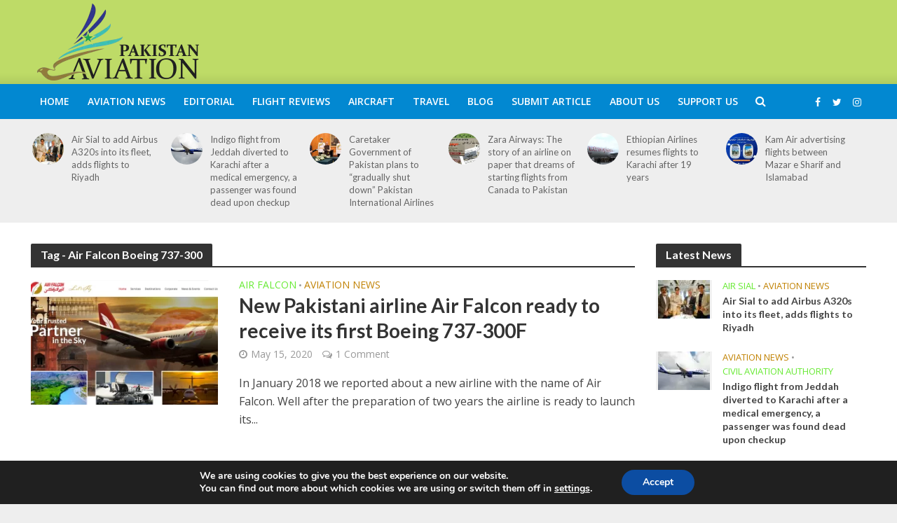

--- FILE ---
content_type: text/html; charset=UTF-8
request_url: https://pkaviation.com/tag/air-falcon-boeing-737-300/
body_size: 19399
content:
<!DOCTYPE html>
<html lang="en-GB">
<head>
<meta charset="UTF-8">
<meta name="viewport" content="width=device-width,initial-scale=1.0">
<meta name="google-site-verification" content="P3CUBz1L2wahBcwfEcsH9GwbK2LN7hdDUF6NensrbSM" />
<link rel="pingback" href="https://pkaviation.com/xmlrpc.php">
<meta name='robots' content='index, follow, max-image-preview:large, max-snippet:-1, max-video-preview:-1' />
	<style>img:is([sizes="auto" i], [sizes^="auto," i]) { contain-intrinsic-size: 3000px 1500px }</style>
	
	<!-- This site is optimized with the Yoast SEO plugin v22.4 - https://yoast.com/wordpress/plugins/seo/ -->
	<title>Air Falcon Boeing 737-300 Archives - Pakistan Aviation</title>
	<link rel="canonical" href="https://pkaviation.com/tag/air-falcon-boeing-737-300/" />
	<meta property="og:locale" content="en_GB" />
	<meta property="og:type" content="article" />
	<meta property="og:title" content="Air Falcon Boeing 737-300 Archives - Pakistan Aviation" />
	<meta property="og:url" content="https://pkaviation.com/tag/air-falcon-boeing-737-300/" />
	<meta property="og:site_name" content="Pakistan Aviation" />
	<meta name="twitter:card" content="summary_large_image" />
	<script type="application/ld+json" class="yoast-schema-graph">{"@context":"https://schema.org","@graph":[{"@type":"CollectionPage","@id":"https://pkaviation.com/tag/air-falcon-boeing-737-300/","url":"https://pkaviation.com/tag/air-falcon-boeing-737-300/","name":"Air Falcon Boeing 737-300 Archives - Pakistan Aviation","isPartOf":{"@id":"https://pkaviation.com/#website"},"primaryImageOfPage":{"@id":"https://pkaviation.com/tag/air-falcon-boeing-737-300/#primaryimage"},"image":{"@id":"https://pkaviation.com/tag/air-falcon-boeing-737-300/#primaryimage"},"thumbnailUrl":"https://pkaviation.com/wp-content/uploads/2020/05/Screenshot-2020-05-16-at-02.21.39.png","breadcrumb":{"@id":"https://pkaviation.com/tag/air-falcon-boeing-737-300/#breadcrumb"},"inLanguage":"en-GB"},{"@type":"ImageObject","inLanguage":"en-GB","@id":"https://pkaviation.com/tag/air-falcon-boeing-737-300/#primaryimage","url":"https://pkaviation.com/wp-content/uploads/2020/05/Screenshot-2020-05-16-at-02.21.39.png","contentUrl":"https://pkaviation.com/wp-content/uploads/2020/05/Screenshot-2020-05-16-at-02.21.39.png","width":1439,"height":766,"caption":"AIr falcon, new Pakistani airline"},{"@type":"BreadcrumbList","@id":"https://pkaviation.com/tag/air-falcon-boeing-737-300/#breadcrumb","itemListElement":[{"@type":"ListItem","position":1,"name":"Home","item":"https://pkaviation.com/"},{"@type":"ListItem","position":2,"name":"Air Falcon Boeing 737-300"}]},{"@type":"WebSite","@id":"https://pkaviation.com/#website","url":"https://pkaviation.com/","name":"Pakistan Aviation","description":"Pakistan’s premier Aviation website, with news, reviews about Pakistani airlines, airliners and general aviation.","potentialAction":[{"@type":"SearchAction","target":{"@type":"EntryPoint","urlTemplate":"https://pkaviation.com/?s={search_term_string}"},"query-input":"required name=search_term_string"}],"inLanguage":"en-GB"}]}</script>
	<!-- / Yoast SEO plugin. -->


<link rel='dns-prefetch' href='//fonts.googleapis.com' />
<link rel="alternate" type="application/rss+xml" title="Pakistan Aviation &raquo; Feed" href="https://pkaviation.com/feed/" />
<link rel="alternate" type="application/rss+xml" title="Pakistan Aviation &raquo; Comments Feed" href="https://pkaviation.com/comments/feed/" />
<link rel="alternate" type="application/rss+xml" title="Pakistan Aviation &raquo; Air Falcon Boeing 737-300 Tag Feed" href="https://pkaviation.com/tag/air-falcon-boeing-737-300/feed/" />
<script type="text/javascript">
/* <![CDATA[ */
window._wpemojiSettings = {"baseUrl":"https:\/\/s.w.org\/images\/core\/emoji\/15.0.3\/72x72\/","ext":".png","svgUrl":"https:\/\/s.w.org\/images\/core\/emoji\/15.0.3\/svg\/","svgExt":".svg","source":{"concatemoji":"https:\/\/pkaviation.com\/wp-includes\/js\/wp-emoji-release.min.js?ver=27509fe07b7f2eb737b7ac56c53dc71a"}};
/*! This file is auto-generated */
!function(i,n){var o,s,e;function c(e){try{var t={supportTests:e,timestamp:(new Date).valueOf()};sessionStorage.setItem(o,JSON.stringify(t))}catch(e){}}function p(e,t,n){e.clearRect(0,0,e.canvas.width,e.canvas.height),e.fillText(t,0,0);var t=new Uint32Array(e.getImageData(0,0,e.canvas.width,e.canvas.height).data),r=(e.clearRect(0,0,e.canvas.width,e.canvas.height),e.fillText(n,0,0),new Uint32Array(e.getImageData(0,0,e.canvas.width,e.canvas.height).data));return t.every(function(e,t){return e===r[t]})}function u(e,t,n){switch(t){case"flag":return n(e,"\ud83c\udff3\ufe0f\u200d\u26a7\ufe0f","\ud83c\udff3\ufe0f\u200b\u26a7\ufe0f")?!1:!n(e,"\ud83c\uddfa\ud83c\uddf3","\ud83c\uddfa\u200b\ud83c\uddf3")&&!n(e,"\ud83c\udff4\udb40\udc67\udb40\udc62\udb40\udc65\udb40\udc6e\udb40\udc67\udb40\udc7f","\ud83c\udff4\u200b\udb40\udc67\u200b\udb40\udc62\u200b\udb40\udc65\u200b\udb40\udc6e\u200b\udb40\udc67\u200b\udb40\udc7f");case"emoji":return!n(e,"\ud83d\udc26\u200d\u2b1b","\ud83d\udc26\u200b\u2b1b")}return!1}function f(e,t,n){var r="undefined"!=typeof WorkerGlobalScope&&self instanceof WorkerGlobalScope?new OffscreenCanvas(300,150):i.createElement("canvas"),a=r.getContext("2d",{willReadFrequently:!0}),o=(a.textBaseline="top",a.font="600 32px Arial",{});return e.forEach(function(e){o[e]=t(a,e,n)}),o}function t(e){var t=i.createElement("script");t.src=e,t.defer=!0,i.head.appendChild(t)}"undefined"!=typeof Promise&&(o="wpEmojiSettingsSupports",s=["flag","emoji"],n.supports={everything:!0,everythingExceptFlag:!0},e=new Promise(function(e){i.addEventListener("DOMContentLoaded",e,{once:!0})}),new Promise(function(t){var n=function(){try{var e=JSON.parse(sessionStorage.getItem(o));if("object"==typeof e&&"number"==typeof e.timestamp&&(new Date).valueOf()<e.timestamp+604800&&"object"==typeof e.supportTests)return e.supportTests}catch(e){}return null}();if(!n){if("undefined"!=typeof Worker&&"undefined"!=typeof OffscreenCanvas&&"undefined"!=typeof URL&&URL.createObjectURL&&"undefined"!=typeof Blob)try{var e="postMessage("+f.toString()+"("+[JSON.stringify(s),u.toString(),p.toString()].join(",")+"));",r=new Blob([e],{type:"text/javascript"}),a=new Worker(URL.createObjectURL(r),{name:"wpTestEmojiSupports"});return void(a.onmessage=function(e){c(n=e.data),a.terminate(),t(n)})}catch(e){}c(n=f(s,u,p))}t(n)}).then(function(e){for(var t in e)n.supports[t]=e[t],n.supports.everything=n.supports.everything&&n.supports[t],"flag"!==t&&(n.supports.everythingExceptFlag=n.supports.everythingExceptFlag&&n.supports[t]);n.supports.everythingExceptFlag=n.supports.everythingExceptFlag&&!n.supports.flag,n.DOMReady=!1,n.readyCallback=function(){n.DOMReady=!0}}).then(function(){return e}).then(function(){var e;n.supports.everything||(n.readyCallback(),(e=n.source||{}).concatemoji?t(e.concatemoji):e.wpemoji&&e.twemoji&&(t(e.twemoji),t(e.wpemoji)))}))}((window,document),window._wpemojiSettings);
/* ]]> */
</script>

<style id='wp-emoji-styles-inline-css' type='text/css'>

	img.wp-smiley, img.emoji {
		display: inline !important;
		border: none !important;
		box-shadow: none !important;
		height: 1em !important;
		width: 1em !important;
		margin: 0 0.07em !important;
		vertical-align: -0.1em !important;
		background: none !important;
		padding: 0 !important;
	}
</style>
<link rel='stylesheet' id='wp-block-library-css' href='https://pkaviation.com/wp-includes/css/dist/block-library/style.min.css?ver=27509fe07b7f2eb737b7ac56c53dc71a' type='text/css' media='all' />
<style id='pdfemb-pdf-embedder-viewer-style-inline-css' type='text/css'>
.wp-block-pdfemb-pdf-embedder-viewer{max-width:none}

</style>
<style id='classic-theme-styles-inline-css' type='text/css'>
/*! This file is auto-generated */
.wp-block-button__link{color:#fff;background-color:#32373c;border-radius:9999px;box-shadow:none;text-decoration:none;padding:calc(.667em + 2px) calc(1.333em + 2px);font-size:1.125em}.wp-block-file__button{background:#32373c;color:#fff;text-decoration:none}
</style>
<style id='global-styles-inline-css' type='text/css'>
:root{--wp--preset--aspect-ratio--square: 1;--wp--preset--aspect-ratio--4-3: 4/3;--wp--preset--aspect-ratio--3-4: 3/4;--wp--preset--aspect-ratio--3-2: 3/2;--wp--preset--aspect-ratio--2-3: 2/3;--wp--preset--aspect-ratio--16-9: 16/9;--wp--preset--aspect-ratio--9-16: 9/16;--wp--preset--color--black: #000000;--wp--preset--color--cyan-bluish-gray: #abb8c3;--wp--preset--color--white: #ffffff;--wp--preset--color--pale-pink: #f78da7;--wp--preset--color--vivid-red: #cf2e2e;--wp--preset--color--luminous-vivid-orange: #ff6900;--wp--preset--color--luminous-vivid-amber: #fcb900;--wp--preset--color--light-green-cyan: #7bdcb5;--wp--preset--color--vivid-green-cyan: #00d084;--wp--preset--color--pale-cyan-blue: #8ed1fc;--wp--preset--color--vivid-cyan-blue: #0693e3;--wp--preset--color--vivid-purple: #9b51e0;--wp--preset--gradient--vivid-cyan-blue-to-vivid-purple: linear-gradient(135deg,rgba(6,147,227,1) 0%,rgb(155,81,224) 100%);--wp--preset--gradient--light-green-cyan-to-vivid-green-cyan: linear-gradient(135deg,rgb(122,220,180) 0%,rgb(0,208,130) 100%);--wp--preset--gradient--luminous-vivid-amber-to-luminous-vivid-orange: linear-gradient(135deg,rgba(252,185,0,1) 0%,rgba(255,105,0,1) 100%);--wp--preset--gradient--luminous-vivid-orange-to-vivid-red: linear-gradient(135deg,rgba(255,105,0,1) 0%,rgb(207,46,46) 100%);--wp--preset--gradient--very-light-gray-to-cyan-bluish-gray: linear-gradient(135deg,rgb(238,238,238) 0%,rgb(169,184,195) 100%);--wp--preset--gradient--cool-to-warm-spectrum: linear-gradient(135deg,rgb(74,234,220) 0%,rgb(151,120,209) 20%,rgb(207,42,186) 40%,rgb(238,44,130) 60%,rgb(251,105,98) 80%,rgb(254,248,76) 100%);--wp--preset--gradient--blush-light-purple: linear-gradient(135deg,rgb(255,206,236) 0%,rgb(152,150,240) 100%);--wp--preset--gradient--blush-bordeaux: linear-gradient(135deg,rgb(254,205,165) 0%,rgb(254,45,45) 50%,rgb(107,0,62) 100%);--wp--preset--gradient--luminous-dusk: linear-gradient(135deg,rgb(255,203,112) 0%,rgb(199,81,192) 50%,rgb(65,88,208) 100%);--wp--preset--gradient--pale-ocean: linear-gradient(135deg,rgb(255,245,203) 0%,rgb(182,227,212) 50%,rgb(51,167,181) 100%);--wp--preset--gradient--electric-grass: linear-gradient(135deg,rgb(202,248,128) 0%,rgb(113,206,126) 100%);--wp--preset--gradient--midnight: linear-gradient(135deg,rgb(2,3,129) 0%,rgb(40,116,252) 100%);--wp--preset--font-size--small: 13px;--wp--preset--font-size--medium: 20px;--wp--preset--font-size--large: 36px;--wp--preset--font-size--x-large: 42px;--wp--preset--spacing--20: 0.44rem;--wp--preset--spacing--30: 0.67rem;--wp--preset--spacing--40: 1rem;--wp--preset--spacing--50: 1.5rem;--wp--preset--spacing--60: 2.25rem;--wp--preset--spacing--70: 3.38rem;--wp--preset--spacing--80: 5.06rem;--wp--preset--shadow--natural: 6px 6px 9px rgba(0, 0, 0, 0.2);--wp--preset--shadow--deep: 12px 12px 50px rgba(0, 0, 0, 0.4);--wp--preset--shadow--sharp: 6px 6px 0px rgba(0, 0, 0, 0.2);--wp--preset--shadow--outlined: 6px 6px 0px -3px rgba(255, 255, 255, 1), 6px 6px rgba(0, 0, 0, 1);--wp--preset--shadow--crisp: 6px 6px 0px rgba(0, 0, 0, 1);}:where(.is-layout-flex){gap: 0.5em;}:where(.is-layout-grid){gap: 0.5em;}body .is-layout-flex{display: flex;}.is-layout-flex{flex-wrap: wrap;align-items: center;}.is-layout-flex > :is(*, div){margin: 0;}body .is-layout-grid{display: grid;}.is-layout-grid > :is(*, div){margin: 0;}:where(.wp-block-columns.is-layout-flex){gap: 2em;}:where(.wp-block-columns.is-layout-grid){gap: 2em;}:where(.wp-block-post-template.is-layout-flex){gap: 1.25em;}:where(.wp-block-post-template.is-layout-grid){gap: 1.25em;}.has-black-color{color: var(--wp--preset--color--black) !important;}.has-cyan-bluish-gray-color{color: var(--wp--preset--color--cyan-bluish-gray) !important;}.has-white-color{color: var(--wp--preset--color--white) !important;}.has-pale-pink-color{color: var(--wp--preset--color--pale-pink) !important;}.has-vivid-red-color{color: var(--wp--preset--color--vivid-red) !important;}.has-luminous-vivid-orange-color{color: var(--wp--preset--color--luminous-vivid-orange) !important;}.has-luminous-vivid-amber-color{color: var(--wp--preset--color--luminous-vivid-amber) !important;}.has-light-green-cyan-color{color: var(--wp--preset--color--light-green-cyan) !important;}.has-vivid-green-cyan-color{color: var(--wp--preset--color--vivid-green-cyan) !important;}.has-pale-cyan-blue-color{color: var(--wp--preset--color--pale-cyan-blue) !important;}.has-vivid-cyan-blue-color{color: var(--wp--preset--color--vivid-cyan-blue) !important;}.has-vivid-purple-color{color: var(--wp--preset--color--vivid-purple) !important;}.has-black-background-color{background-color: var(--wp--preset--color--black) !important;}.has-cyan-bluish-gray-background-color{background-color: var(--wp--preset--color--cyan-bluish-gray) !important;}.has-white-background-color{background-color: var(--wp--preset--color--white) !important;}.has-pale-pink-background-color{background-color: var(--wp--preset--color--pale-pink) !important;}.has-vivid-red-background-color{background-color: var(--wp--preset--color--vivid-red) !important;}.has-luminous-vivid-orange-background-color{background-color: var(--wp--preset--color--luminous-vivid-orange) !important;}.has-luminous-vivid-amber-background-color{background-color: var(--wp--preset--color--luminous-vivid-amber) !important;}.has-light-green-cyan-background-color{background-color: var(--wp--preset--color--light-green-cyan) !important;}.has-vivid-green-cyan-background-color{background-color: var(--wp--preset--color--vivid-green-cyan) !important;}.has-pale-cyan-blue-background-color{background-color: var(--wp--preset--color--pale-cyan-blue) !important;}.has-vivid-cyan-blue-background-color{background-color: var(--wp--preset--color--vivid-cyan-blue) !important;}.has-vivid-purple-background-color{background-color: var(--wp--preset--color--vivid-purple) !important;}.has-black-border-color{border-color: var(--wp--preset--color--black) !important;}.has-cyan-bluish-gray-border-color{border-color: var(--wp--preset--color--cyan-bluish-gray) !important;}.has-white-border-color{border-color: var(--wp--preset--color--white) !important;}.has-pale-pink-border-color{border-color: var(--wp--preset--color--pale-pink) !important;}.has-vivid-red-border-color{border-color: var(--wp--preset--color--vivid-red) !important;}.has-luminous-vivid-orange-border-color{border-color: var(--wp--preset--color--luminous-vivid-orange) !important;}.has-luminous-vivid-amber-border-color{border-color: var(--wp--preset--color--luminous-vivid-amber) !important;}.has-light-green-cyan-border-color{border-color: var(--wp--preset--color--light-green-cyan) !important;}.has-vivid-green-cyan-border-color{border-color: var(--wp--preset--color--vivid-green-cyan) !important;}.has-pale-cyan-blue-border-color{border-color: var(--wp--preset--color--pale-cyan-blue) !important;}.has-vivid-cyan-blue-border-color{border-color: var(--wp--preset--color--vivid-cyan-blue) !important;}.has-vivid-purple-border-color{border-color: var(--wp--preset--color--vivid-purple) !important;}.has-vivid-cyan-blue-to-vivid-purple-gradient-background{background: var(--wp--preset--gradient--vivid-cyan-blue-to-vivid-purple) !important;}.has-light-green-cyan-to-vivid-green-cyan-gradient-background{background: var(--wp--preset--gradient--light-green-cyan-to-vivid-green-cyan) !important;}.has-luminous-vivid-amber-to-luminous-vivid-orange-gradient-background{background: var(--wp--preset--gradient--luminous-vivid-amber-to-luminous-vivid-orange) !important;}.has-luminous-vivid-orange-to-vivid-red-gradient-background{background: var(--wp--preset--gradient--luminous-vivid-orange-to-vivid-red) !important;}.has-very-light-gray-to-cyan-bluish-gray-gradient-background{background: var(--wp--preset--gradient--very-light-gray-to-cyan-bluish-gray) !important;}.has-cool-to-warm-spectrum-gradient-background{background: var(--wp--preset--gradient--cool-to-warm-spectrum) !important;}.has-blush-light-purple-gradient-background{background: var(--wp--preset--gradient--blush-light-purple) !important;}.has-blush-bordeaux-gradient-background{background: var(--wp--preset--gradient--blush-bordeaux) !important;}.has-luminous-dusk-gradient-background{background: var(--wp--preset--gradient--luminous-dusk) !important;}.has-pale-ocean-gradient-background{background: var(--wp--preset--gradient--pale-ocean) !important;}.has-electric-grass-gradient-background{background: var(--wp--preset--gradient--electric-grass) !important;}.has-midnight-gradient-background{background: var(--wp--preset--gradient--midnight) !important;}.has-small-font-size{font-size: var(--wp--preset--font-size--small) !important;}.has-medium-font-size{font-size: var(--wp--preset--font-size--medium) !important;}.has-large-font-size{font-size: var(--wp--preset--font-size--large) !important;}.has-x-large-font-size{font-size: var(--wp--preset--font-size--x-large) !important;}
:where(.wp-block-post-template.is-layout-flex){gap: 1.25em;}:where(.wp-block-post-template.is-layout-grid){gap: 1.25em;}
:where(.wp-block-columns.is-layout-flex){gap: 2em;}:where(.wp-block-columns.is-layout-grid){gap: 2em;}
:root :where(.wp-block-pullquote){font-size: 1.5em;line-height: 1.6;}
</style>
<link rel='stylesheet' id='contact-form-7-css' href='https://pkaviation.com/wp-content/plugins/contact-form-7/includes/css/styles.css?ver=5.7.7' type='text/css' media='all' />
<link rel='stylesheet' id='mks_shortcodes_simple_line_icons-css' href='https://pkaviation.com/wp-content/plugins/meks-flexible-shortcodes/css/simple-line/simple-line-icons.css?ver=1.3.6' type='text/css' media='screen' />
<link rel='stylesheet' id='mks_shortcodes_css-css' href='https://pkaviation.com/wp-content/plugins/meks-flexible-shortcodes/css/style.css?ver=1.3.6' type='text/css' media='screen' />
<link rel='stylesheet' id='math-captcha-frontend-css' href='https://pkaviation.com/wp-content/plugins/wp-math-captcha/css/frontend.css?ver=27509fe07b7f2eb737b7ac56c53dc71a' type='text/css' media='all' />
<link rel='stylesheet' id='yop-public-css' href='https://pkaviation.com/wp-content/plugins/yop-poll/public/assets/css/yop-poll-public-6.5.36.css?ver=27509fe07b7f2eb737b7ac56c53dc71a' type='text/css' media='all' />
<link crossorigin="anonymous" rel='stylesheet' id='herald-fonts-css' href='https://fonts.googleapis.com/css?family=Open+Sans%3A400%2C600%7CLato%3A400%2C700&#038;subset=latin%2Clatin-ext&#038;ver=1.5.3' type='text/css' media='all' />
<link rel='stylesheet' id='herald-main-css' href='https://pkaviation.com/wp-content/themes/herald/assets/css/min.css?ver=1.5.3' type='text/css' media='all' />
<style id='herald-main-inline-css' type='text/css'>
.herald-site-header .header-top,.header-top .herald-in-popup,.header-top .herald-menu ul{background: #111111;color: #aaaaaa;}.header-top a{color: #aaaaaa;}.header-top a:hover,.header-top .herald-menu li:hover > a{color: #ffffff;}.header-top .herald-menu-popup:hover > span,.header-top .herald-menu-popup-search span:hover,.header-top .herald-menu-popup-search.herald-search-active{color: #ffffff;}#wp-calendar tbody td a{background: #67ea33;color:#FFF;}.header-middle {background-repeat:repeat-x;background-image:url('https://demo.mekshq.com/herald/wp-content/uploads/2015/11/shadow_bgnd.png');}.header-middle{background-color: #bedb67;color: #ffffff;}.header-middle a{color: #ffffff;}.header-middle.herald-header-wraper,.header-middle .col-lg-12{height: 120px;}.header-middle .sub-menu{background-color: #ffffff;}.header-middle .sub-menu a,.header-middle .herald-search-submit:hover,.header-middle li.herald-mega-menu .col-lg-3 a:hover,.header-middle li.herald-mega-menu .col-lg-3 a:hover:after{color: #111111;}.header-middle .herald-menu li:hover > a,.header-middle .herald-menu-popup-search:hover > span{color: #111111;background-color: #ffffff;}.header-middle .current-menu-parent a,.header-middle .current-menu-ancestor a,.header-middle .current_page_item > a,.header-middle .current-menu-item > a{background-color: rgba(255,255,255,0.2); }.header-middle .sub-menu > li > a,.header-middle .herald-search-submit,.header-middle li.herald-mega-menu .col-lg-3 a{color: rgba(17,17,17,0.7); }.header-middle .sub-menu > li:hover > a{color: #111111; }.header-middle .herald-in-popup{background-color: #ffffff;}.header-middle .herald-menu-popup a{color: #111111;}.header-middle .herald-in-popup{background-color: #ffffff;}.header-middle .herald-search-input{color: #111111;}.header-middle .herald-menu-popup a{color: #111111;}.header-middle .herald-menu-popup > span,.header-middle .herald-search-active > span{color: #ffffff;}.header-middle .herald-menu-popup:hover > span,.header-middle .herald-search-active > span{background-color: #ffffff;color: #111111;}.header-bottom{background: #0288d1;color: #ffffff;}.header-bottom a,.header-bottom .herald-site-header .herald-search-submit{color: #ffffff;}.header-bottom a:hover{color: #424242;}.header-bottom a:hover,.header-bottom .herald-menu li:hover > a,.header-bottom li.herald-mega-menu .col-lg-3 a:hover:after{color: #424242;}.header-bottom .herald-menu li:hover > a,.header-bottom .herald-menu-popup-search:hover > span{color: #424242;background-color: #ffffff;}.header-bottom .current-menu-parent a,.header-bottom .current-menu-ancestor a,.header-bottom .current_page_item > a,.header-bottom .current-menu-item > a {background-color: rgba(255,255,255,0.2); }.header-bottom .sub-menu{background-color: #ffffff;}.header-bottom .herald-menu li.herald-mega-menu .col-lg-3 a,.header-bottom .sub-menu > li > a,.header-bottom .herald-search-submit{color: rgba(66,66,66,0.7); }.header-bottom .herald-menu li.herald-mega-menu .col-lg-3 a:hover,.header-bottom .sub-menu > li:hover > a{color: #424242; }.header-bottom .sub-menu > li > a,.header-bottom .herald-search-submit{color: rgba(66,66,66,0.7); }.header-bottom .sub-menu > li:hover > a{color: #424242; }.header-bottom .herald-in-popup{background-color: #ffffff;}.header-bottom .herald-menu-popup a{color: #424242;}.header-bottom .herald-in-popup,.header-bottom .herald-search-input{background-color: #ffffff;}.header-bottom .herald-menu-popup a,.header-bottom .herald-search-input{color: #424242;}.header-bottom .herald-menu-popup > span,.header-bottom .herald-search-active > span{color: #ffffff;}.header-bottom .herald-menu-popup:hover > span,.header-bottom .herald-search-active > span{background-color: #ffffff;color: #424242;}.herald-header-sticky{background: #94d67a;color: #000000;}.herald-header-sticky a{color: #000000;}.herald-header-sticky .herald-menu li:hover > a{color: #444444;background-color: #000000;}.herald-header-sticky .sub-menu{background-color: #000000;}.herald-header-sticky .sub-menu a{color: #444444;}.herald-header-sticky .sub-menu > li:hover > a{color: #94d67a;}.herald-header-sticky .herald-in-popup,.herald-header-sticky .herald-search-input{background-color: #000000;}.herald-header-sticky .herald-menu-popup a{color: #444444;}.herald-header-sticky .herald-menu-popup > span,.herald-header-sticky .herald-search-active > span{color: #000000;}.herald-header-sticky .herald-menu-popup:hover > span,.herald-header-sticky .herald-search-active > span{background-color: #000000;color: #444444;}.herald-header-sticky .herald-search-input,.herald-header-sticky .herald-search-submit{color: #444444;}.herald-header-sticky .herald-menu li:hover > a,.herald-header-sticky .herald-menu-popup-search:hover > span{color: #444444;background-color: #000000;}.header-trending{background: #eeeeee;color: #666666;}.header-trending a{color: #666666;}.header-trending a:hover{color: #111111;}.herald-site-content { margin-top: 1px; }body {background-color:#eeeeee;color: #444444;font-family: 'Open Sans';font-weight: 400;}.herald-site-content{background-color:#ffffff; box-shadow: 0 0 0 1px rgba(68,68,68,0.1);}h1, h2, h3, h4, h5, h6,.h1, .h2, .h3, .h4, .h5, .h6, .h7{font-family: 'Lato';font-weight: 700;}.header-middle .herald-menu,.header-bottom .herald-menu,.herald-header-sticky .herald-menu,.herald-mobile-nav{font-family: 'Open Sans';font-weight: 600;}.herald-menu li.herald-mega-menu .herald-ovrld .meta-category a{font-family: 'Open Sans';font-weight: 400;}.herald-entry-content blockquote p{color: #67ea33;}pre {background: rgba(68,68,68,0.06);border: 1px solid rgba(68,68,68,0.2);}thead {background: rgba(68,68,68,0.06);}a,.entry-title a:hover,.herald-menu .sub-menu li .meta-category a{color: #67ea33;}.entry-meta-wrapper .entry-meta span:before,.entry-meta-wrapper .entry-meta a:before,.entry-meta-wrapper .entry-meta .meta-item:before,.entry-meta-wrapper .entry-meta div,li.herald-mega-menu .sub-menu .entry-title a,.entry-meta-wrapper .herald-author-twitter{color: #444444;}.herald-mod-title h1,.herald-mod-title h2,.herald-mod-title h4{color: #ffffff;}.herald-mod-head:after,.herald-mod-title .herald-color,.widget-title:after,.widget-title span{color: #ffffff;background-color: #333333;}.herald-ovrld .meta-category a,.herald-fa-wrapper .meta-category a{background-color: #67ea33;}.meta-tags a,.widget_tag_cloud a,.herald-share-meta:after{background: rgba(51,51,51,0.1);}h1, h2, h3, h4, h5, h6,.entry-title a {color: #333333;}.herald-pagination .page-numbers,.herald-mod-subnav a,.herald-mod-actions a,.herald-slider-controls div,.meta-tags a,.widget.widget_tag_cloud a,.herald-sidebar .mks_autor_link_wrap a,.mks_themeforest_widget .mks_read_more a,.herald-read-more{color: #444444;}.widget.widget_tag_cloud a:hover,.entry-content .meta-tags a:hover{background-color: #67ea33;color: #FFF;}.herald-pagination .prev.page-numbers,.herald-pagination .next.page-numbers,.herald-pagination .prev.page-numbers:hover,.herald-pagination .next.page-numbers:hover,.herald-pagination .page-numbers.current,.herald-pagination .page-numbers.current:hover,.herald-next a,.herald-pagination .herald-next a:hover,.herald-prev a,.herald-pagination .herald-prev a:hover,.herald-load-more a,.herald-load-more a:hover,.entry-content .herald-search-submit,.herald-mod-desc .herald-search-submit,.wpcf7-submit{background-color:#67ea33;color: #FFF;}.herald-pagination .page-numbers:hover{background-color: rgba(68,68,68,0.1);}.widget a,.recentcomments a,.widget a:hover,.herald-sticky-next a:hover,.herald-sticky-prev a:hover,.herald-mod-subnav a:hover,.herald-mod-actions a:hover,.herald-slider-controls div:hover,.meta-tags a:hover,.widget_tag_cloud a:hover,.mks_autor_link_wrap a:hover,.mks_themeforest_widget .mks_read_more a:hover,.herald-read-more:hover,.widget .entry-title a:hover,li.herald-mega-menu .sub-menu .entry-title a:hover,.entry-meta-wrapper .meta-item:hover a,.entry-meta-wrapper .meta-item:hover a:before,.entry-meta-wrapper .herald-share:hover > span,.entry-meta-wrapper .herald-author-name:hover,.entry-meta-wrapper .herald-author-twitter:hover,.entry-meta-wrapper .herald-author-twitter:hover:before{color:#67ea33;}.widget ul li a,.widget .entry-title a,.herald-author-name,.entry-meta-wrapper .meta-item,.entry-meta-wrapper .meta-item span,.entry-meta-wrapper .meta-item a,.herald-mod-actions a{color: #444444;}.widget li:before{background: rgba(68,68,68,0.3);}.widget_categories .count{background: #67ea33;color: #FFF;}input[type="submit"],.spinner > div{background-color: #67ea33;}.herald-mod-actions a:hover,.comment-body .edit-link a,.herald-breadcrumbs a:hover{color:#67ea33;}.herald-header-wraper .herald-soc-nav a:hover,.meta-tags span,li.herald-mega-menu .herald-ovrld .entry-title a,li.herald-mega-menu .herald-ovrld .entry-title a:hover,.herald-ovrld .entry-meta .herald-reviews i:before{color: #FFF;}.entry-meta .meta-item, .entry-meta span, .entry-meta a,.meta-category span,.post-date,.recentcomments,.rss-date,.comment-metadata a,.entry-meta a:hover,.herald-menu li.herald-mega-menu .col-lg-3 a:after,.herald-breadcrumbs,.herald-breadcrumbs a,.entry-meta .herald-reviews i:before{color: #999999;}.herald-lay-a .herald-lay-over{background: #ffffff;}.herald-pagination a:hover,input[type="submit"]:hover,.entry-content .herald-search-submit:hover,.wpcf7-submit:hover,.herald-fa-wrapper .meta-category a:hover,.herald-ovrld .meta-category a:hover,.herald-mod-desc .herald-search-submit:hover,.herald-single-sticky .herald-share li a:hover{cursor: pointer;text-decoration: none;background-image: -moz-linear-gradient(left,rgba(0,0,0,0.1) 0%,rgba(0,0,0,0.1) 100%);background-image: -webkit-gradient(linear,left top,right top,color-stop(0%,rgba(0,0,0,0.1)),color-stop(100%,rgba(0,0,0,0.1)));background-image: -webkit-linear-gradient(left,rgba(0,0,0,0.1) 0%,rgba(0,0,0,0.1) 100%);background-image: -o-linear-gradient(left,rgba(0,0,0,0.1) 0%,rgba(0,0,0,0.1) 100%);background-image: -ms-linear-gradient(left,rgba(0,0,0,0.1) 0%,rgba(0,0,0,0.1) 100%);background-image: linear-gradient(to right,rgba(0,0,0,0.1) 0%,rgba(0,0,0,0.1) 100%);}.herald-sticky-next a,.herald-sticky-prev a{color: #444444;}.herald-sticky-prev a:before,.herald-sticky-next a:before,.herald-comment-action,.meta-tags span,.herald-entry-content .herald-link-pages a{background: #444444;}.herald-sticky-prev a:hover:before,.herald-sticky-next a:hover:before,.herald-comment-action:hover,div.mejs-controls .mejs-time-rail .mejs-time-current,.herald-entry-content .herald-link-pages a:hover{background: #67ea33;} .herald-site-footer{background: #222222;color: #dddddd;}.herald-site-footer .widget-title span{color: #dddddd;background: transparent;}.herald-site-footer .widget-title:before{background:#dddddd;}.herald-site-footer .widget-title:after,.herald-site-footer .widget_tag_cloud a{background: rgba(221,221,221,0.1);}.herald-site-footer .widget li:before{background: rgba(221,221,221,0.3);}.herald-site-footer a,.herald-site-footer .widget a:hover,.herald-site-footer .widget .meta-category a,.herald-site-footer .herald-slider-controls .owl-prev:hover,.herald-site-footer .herald-slider-controls .owl-next:hover,.herald-site-footer .herald-slider-controls .herald-mod-actions:hover{color: #0288d1;}.herald-site-footer .widget a,.herald-site-footer .mks_author_widget h3{color: #dddddd;}.herald-site-footer .entry-meta .meta-item, .herald-site-footer .entry-meta span, .herald-site-footer .entry-meta a, .herald-site-footer .meta-category span, .herald-site-footer .post-date, .herald-site-footer .recentcomments, .herald-site-footer .rss-date, .herald-site-footer .comment-metadata a{color: #aaaaaa;}.herald-site-footer .mks_author_widget .mks_autor_link_wrap a, .herald-site-footer.mks_read_more a, .herald-site-footer .herald-read-more,.herald-site-footer .herald-slider-controls .owl-prev, .herald-site-footer .herald-slider-controls .owl-next, .herald-site-footer .herald-mod-wrap .herald-mod-actions a{border-color: rgba(221,221,221,0.2);}.herald-site-footer .mks_author_widget .mks_autor_link_wrap a:hover, .herald-site-footer.mks_read_more a:hover, .herald-site-footer .herald-read-more:hover,.herald-site-footer .herald-slider-controls .owl-prev:hover, .herald-site-footer .herald-slider-controls .owl-next:hover, .herald-site-footer .herald-mod-wrap .herald-mod-actions a:hover{border-color: rgba(2,136,209,0.5);}.herald-site-footer .widget_search .herald-search-input{color: #222222;}.herald-site-footer .widget_tag_cloud a:hover{background:#0288d1;color:#FFF;}.footer-bottom a{color:#dddddd;}.footer-bottom a:hover,.footer-bottom .herald-copyright a{color:#0288d1;}.footer-bottom .herald-menu li:hover > a{color: #0288d1;}.footer-bottom .sub-menu{background-color: rgba(0,0,0,0.5);} .herald-pagination{border-top: 1px solid rgba(51,51,51,0.1);}.entry-content a:hover,.comment-respond a:hover,.comment-reply-link:hover{border-bottom: 2px solid #67ea33;}.footer-bottom .herald-copyright a:hover{border-bottom: 2px solid #0288d1;}.herald-slider-controls .owl-prev,.herald-slider-controls .owl-next,.herald-mod-wrap .herald-mod-actions a{border: 1px solid rgba(68,68,68,0.2);}.herald-slider-controls .owl-prev:hover,.herald-slider-controls .owl-next:hover,.herald-mod-wrap .herald-mod-actions a:hover{border-color: rgba(103,234,51,0.5);}.herald-pagination,.herald-link-pages,#wp-calendar thead th,#wp-calendar tbody td,#wp-calendar tbody td:last-child{border-color: rgba(68,68,68,0.1);}.herald-lay-h:after,.herald-site-content .herald-related .herald-lay-h:after,.herald-lay-e:after,.herald-site-content .herald-related .herald-lay-e:after,.herald-lay-j:after,.herald-site-content .herald-related .herald-lay-j:after,.herald-lay-l:after,.herald-site-content .herald-related .herald-lay-l:after {background-color: rgba(68,68,68,0.1);}input[type="text"], input[type="email"], input[type="url"], input[type="tel"], input[type="number"], input[type="date"], input[type="password"], select, textarea,.herald-single-sticky,td,th,table,.mks_author_widget .mks_autor_link_wrap a,.mks_read_more a,.herald-read-more{border-color: rgba(68,68,68,0.2);}.entry-content .herald-search-input,.herald-fake-button,input[type="text"]:focus, input[type="email"]:focus, input[type="url"]:focus, input[type="tel"]:focus, input[type="number"]:focus, input[type="date"]:focus, input[type="password"]:focus, textarea:focus{border-color: rgba(68,68,68,0.3);}.mks_author_widget .mks_autor_link_wrap a:hover,.mks_read_more a:hover,.herald-read-more:hover{border-color: rgba(103,234,51,0.5);}.comment-form,.herald-gray-area,.entry-content .herald-search-form,.herald-mod-desc .herald-search-form{background-color: rgba(68,68,68,0.06);border: 1px solid rgba(68,68,68,0.15);}.herald-boxed .herald-breadcrumbs{background-color: rgba(68,68,68,0.06);}.herald-breadcrumbs{border-color: rgba(68,68,68,0.15);}.single .herald-entry-content .herald-ad,.archive .herald-posts .herald-ad{border-top: 1px solid rgba(68,68,68,0.15);}.archive .herald-posts .herald-ad{border-bottom: 1px solid rgba(68,68,68,0.15);}li.comment .comment-body:after{background-color: rgba(68,68,68,0.06);}.herald-pf-invert .entry-title a:hover .herald-format-icon{background: #67ea33;}.herald-responsive-header,.herald-mobile-nav,.herald-responsive-header .herald-menu-popup-search .fa{color: #ffffff;background: #0288d1;}.herald-responsive-header a{color: #ffffff;}.herald-mobile-nav li a{color: #ffffff;}.herald-mobile-nav li a,.herald-mobile-nav .herald-mega-menu.herald-mega-menu-classic>.sub-menu>li>a{border-bottom: 1px solid rgba(255,255,255,0.15);}.herald-mobile-nav{border-right: 1px solid rgba(255,255,255,0.15);}.herald-mobile-nav li a:hover{color: #fff;background-color: #424242;}.herald-menu-toggler{color: #ffffff;border-color: rgba(255,255,255,0.15);}.herald-goto-top{color: #ffffff;background-color: #333333;}.herald-goto-top:hover{background-color: #67ea33;}.herald-responsive-header .herald-menu-popup > span,.herald-responsive-header .herald-search-active > span{color: #ffffff;}.herald-responsive-header .herald-menu-popup-search .herald-in-popup{background: #ffffff;}.herald-responsive-header .herald-search-input,.herald-responsive-header .herald-menu-popup-search .herald-search-submit{color: #444444;}a.herald-cat-1 , .widget a.herald-cat-1{ color: #1e73be;}.herald-mod-head.herald-cat-1:after{ background:#1e73be; }.herald-mod-head.herald-cat-1 .herald-color { background:#1e73be; }.herald-ovrld .meta-category a.herald-cat-1{ background-color: #1e73be; color: #FFF;}.widget_categories .cat-item-1 .count { background-color: #1e73be;}.herald-fa-colored .herald-cat-1 .fa-post-thumbnail:before { background-color: #1e73be;}.herald-fa-wrapper .meta-category .herald-cat-1 { background-color: #1e73be;}.widget_categories .cat-item-1 a:hover { color: #1e73be;}.herald-site-footer .widget a.herald-cat-1 { color: #1e73be;}li.herald-mega-menu .sub-menu a.herald-cat-1 { color: #1e73be;}a.herald-cat-179 , .widget a.herald-cat-179{ color: #1bbed3;}.herald-mod-head.herald-cat-179:after{ background:#1bbed3; }.herald-mod-head.herald-cat-179 .herald-color { background:#1bbed3; }.herald-ovrld .meta-category a.herald-cat-179{ background-color: #1bbed3; color: #FFF;}.widget_categories .cat-item-179 .count { background-color: #1bbed3;}.herald-fa-colored .herald-cat-179 .fa-post-thumbnail:before { background-color: #1bbed3;}.herald-fa-wrapper .meta-category .herald-cat-179 { background-color: #1bbed3;}.widget_categories .cat-item-179 a:hover { color: #1bbed3;}.herald-site-footer .widget a.herald-cat-179 { color: #1bbed3;}li.herald-mega-menu .sub-menu a.herald-cat-179 { color: #1bbed3;}a.herald-cat-21 , .widget a.herald-cat-21{ color: #eeee22;}.herald-mod-head.herald-cat-21:after{ background:#eeee22; }.herald-mod-head.herald-cat-21 .herald-color { background:#eeee22; }.herald-ovrld .meta-category a.herald-cat-21{ background-color: #eeee22; color: #FFF;}.widget_categories .cat-item-21 .count { background-color: #eeee22;}.herald-fa-colored .herald-cat-21 .fa-post-thumbnail:before { background-color: #eeee22;}.herald-fa-wrapper .meta-category .herald-cat-21 { background-color: #eeee22;}.widget_categories .cat-item-21 a:hover { color: #eeee22;}.herald-site-footer .widget a.herald-cat-21 { color: #eeee22;}li.herald-mega-menu .sub-menu a.herald-cat-21 { color: #eeee22;}a.herald-cat-25 , .widget a.herald-cat-25{ color: #00c99a;}.herald-mod-head.herald-cat-25:after{ background:#00c99a; }.herald-mod-head.herald-cat-25 .herald-color { background:#00c99a; }.herald-ovrld .meta-category a.herald-cat-25{ background-color: #00c99a; color: #FFF;}.widget_categories .cat-item-25 .count { background-color: #00c99a;}.herald-fa-colored .herald-cat-25 .fa-post-thumbnail:before { background-color: #00c99a;}.herald-fa-wrapper .meta-category .herald-cat-25 { background-color: #00c99a;}.widget_categories .cat-item-25 a:hover { color: #00c99a;}.herald-site-footer .widget a.herald-cat-25 { color: #00c99a;}li.herald-mega-menu .sub-menu a.herald-cat-25 { color: #00c99a;}a.herald-cat-27 , .widget a.herald-cat-27{ color: #c18203;}.herald-mod-head.herald-cat-27:after{ background:#c18203; }.herald-mod-head.herald-cat-27 .herald-color { background:#c18203; }.herald-ovrld .meta-category a.herald-cat-27{ background-color: #c18203; color: #FFF;}.widget_categories .cat-item-27 .count { background-color: #c18203;}.herald-fa-colored .herald-cat-27 .fa-post-thumbnail:before { background-color: #c18203;}.herald-fa-wrapper .meta-category .herald-cat-27 { background-color: #c18203;}.widget_categories .cat-item-27 a:hover { color: #c18203;}.herald-site-footer .widget a.herald-cat-27 { color: #c18203;}li.herald-mega-menu .sub-menu a.herald-cat-27 { color: #c18203;}.site-title a{text-transform: none;}.site-description{text-transform: none;}.main-navigation{text-transform: uppercase;}.entry-title{text-transform: none;}.meta-category a{text-transform: uppercase;}.herald-mod-title{text-transform: none;}.herald-sidebar .widget-title{text-transform: none;}.herald-site-footer .widget-title{text-transform: none;}.fa-post-thumbnail:before, .herald-ovrld .herald-post-thumbnail span:before, .herald-ovrld .herald-post-thumbnail a:before { opacity: 0.5; }.herald-fa-item:hover .fa-post-thumbnail:before, .herald-ovrld:hover .herald-post-thumbnail a:before, .herald-ovrld:hover .herald-post-thumbnail span:before{ opacity: 0.8; }@media only screen and (min-width: 1249px) {.herald-site-header .header-top,.header-middle,.header-bottom,.herald-header-sticky,.header-trending{ display:block !important;}.herald-responsive-header,.herald-mobile-nav{display:none !important;}.herald-site-content {margin-top: 0 !important;}.herald-mega-menu .sub-menu {display: block;}}
</style>
<link rel='stylesheet' id='custom-stylesheet-css' href='https://pkaviation.com/wp-content/themes/herald/style.css?ver=v2.8.1' type='text/css' media='all' />
<style id='akismet-widget-style-inline-css' type='text/css'>

			.a-stats {
				--akismet-color-mid-green: #357b49;
				--akismet-color-white: #fff;
				--akismet-color-light-grey: #f6f7f7;

				max-width: 350px;
				width: auto;
			}

			.a-stats * {
				all: unset;
				box-sizing: border-box;
			}

			.a-stats strong {
				font-weight: 600;
			}

			.a-stats a.a-stats__link,
			.a-stats a.a-stats__link:visited,
			.a-stats a.a-stats__link:active {
				background: var(--akismet-color-mid-green);
				border: none;
				box-shadow: none;
				border-radius: 8px;
				color: var(--akismet-color-white);
				cursor: pointer;
				display: block;
				font-family: -apple-system, BlinkMacSystemFont, 'Segoe UI', 'Roboto', 'Oxygen-Sans', 'Ubuntu', 'Cantarell', 'Helvetica Neue', sans-serif;
				font-weight: 500;
				padding: 12px;
				text-align: center;
				text-decoration: none;
				transition: all 0.2s ease;
			}

			/* Extra specificity to deal with TwentyTwentyOne focus style */
			.widget .a-stats a.a-stats__link:focus {
				background: var(--akismet-color-mid-green);
				color: var(--akismet-color-white);
				text-decoration: none;
			}

			.a-stats a.a-stats__link:hover {
				filter: brightness(110%);
				box-shadow: 0 4px 12px rgba(0, 0, 0, 0.06), 0 0 2px rgba(0, 0, 0, 0.16);
			}

			.a-stats .count {
				color: var(--akismet-color-white);
				display: block;
				font-size: 1.5em;
				line-height: 1.4;
				padding: 0 13px;
				white-space: nowrap;
			}
		
</style>
<link rel='stylesheet' id='meks-ads-widget-css' href='https://pkaviation.com/wp-content/plugins/meks-easy-ads-widget/css/style.css?ver=2.0.9' type='text/css' media='all' />
<link rel='stylesheet' id='meks-flickr-widget-css' href='https://pkaviation.com/wp-content/plugins/meks-simple-flickr-widget/css/style.css?ver=1.3' type='text/css' media='all' />
<link rel='stylesheet' id='meks-social-widget-css' href='https://pkaviation.com/wp-content/plugins/meks-smart-social-widget/css/style.css?ver=1.6.5' type='text/css' media='all' />
<link rel='stylesheet' id='meks-themeforest-widget-css' href='https://pkaviation.com/wp-content/plugins/meks-themeforest-smart-widget/css/style.css?ver=1.6' type='text/css' media='all' />
<link rel='stylesheet' id='wp_review-style-css' href='https://pkaviation.com/wp-content/plugins/wp-review/public/css/wp-review.css?ver=5.3.5' type='text/css' media='all' />
<link rel='stylesheet' id='moove_gdpr_frontend-css' href='https://pkaviation.com/wp-content/plugins/gdpr-cookie-compliance/dist/styles/gdpr-main.css?ver=4.15.10' type='text/css' media='all' />
<style id='moove_gdpr_frontend-inline-css' type='text/css'>
#moove_gdpr_cookie_modal,#moove_gdpr_cookie_info_bar,.gdpr_cookie_settings_shortcode_content{font-family:Nunito,sans-serif}#moove_gdpr_save_popup_settings_button{background-color:#373737;color:#fff}#moove_gdpr_save_popup_settings_button:hover{background-color:#000}#moove_gdpr_cookie_info_bar .moove-gdpr-info-bar-container .moove-gdpr-info-bar-content a.mgbutton,#moove_gdpr_cookie_info_bar .moove-gdpr-info-bar-container .moove-gdpr-info-bar-content button.mgbutton{background-color:#0C4DA2}#moove_gdpr_cookie_modal .moove-gdpr-modal-content .moove-gdpr-modal-footer-content .moove-gdpr-button-holder a.mgbutton,#moove_gdpr_cookie_modal .moove-gdpr-modal-content .moove-gdpr-modal-footer-content .moove-gdpr-button-holder button.mgbutton,.gdpr_cookie_settings_shortcode_content .gdpr-shr-button.button-green{background-color:#0C4DA2;border-color:#0C4DA2}#moove_gdpr_cookie_modal .moove-gdpr-modal-content .moove-gdpr-modal-footer-content .moove-gdpr-button-holder a.mgbutton:hover,#moove_gdpr_cookie_modal .moove-gdpr-modal-content .moove-gdpr-modal-footer-content .moove-gdpr-button-holder button.mgbutton:hover,.gdpr_cookie_settings_shortcode_content .gdpr-shr-button.button-green:hover{background-color:#fff;color:#0C4DA2}#moove_gdpr_cookie_modal .moove-gdpr-modal-content .moove-gdpr-modal-close i,#moove_gdpr_cookie_modal .moove-gdpr-modal-content .moove-gdpr-modal-close span.gdpr-icon{background-color:#0C4DA2;border:1px solid #0C4DA2}#moove_gdpr_cookie_info_bar span.change-settings-button.focus-g,#moove_gdpr_cookie_info_bar span.change-settings-button:focus,#moove_gdpr_cookie_info_bar button.change-settings-button.focus-g,#moove_gdpr_cookie_info_bar button.change-settings-button:focus{-webkit-box-shadow:0 0 1px 3px #0C4DA2;-moz-box-shadow:0 0 1px 3px #0C4DA2;box-shadow:0 0 1px 3px #0C4DA2}#moove_gdpr_cookie_modal .moove-gdpr-modal-content .moove-gdpr-modal-close i:hover,#moove_gdpr_cookie_modal .moove-gdpr-modal-content .moove-gdpr-modal-close span.gdpr-icon:hover,#moove_gdpr_cookie_info_bar span[data-href]>u.change-settings-button{color:#0C4DA2}#moove_gdpr_cookie_modal .moove-gdpr-modal-content .moove-gdpr-modal-left-content #moove-gdpr-menu li.menu-item-selected a span.gdpr-icon,#moove_gdpr_cookie_modal .moove-gdpr-modal-content .moove-gdpr-modal-left-content #moove-gdpr-menu li.menu-item-selected button span.gdpr-icon{color:inherit}#moove_gdpr_cookie_modal .moove-gdpr-modal-content .moove-gdpr-modal-left-content #moove-gdpr-menu li a span.gdpr-icon,#moove_gdpr_cookie_modal .moove-gdpr-modal-content .moove-gdpr-modal-left-content #moove-gdpr-menu li button span.gdpr-icon{color:inherit}#moove_gdpr_cookie_modal .gdpr-acc-link{line-height:0;font-size:0;color:transparent;position:absolute}#moove_gdpr_cookie_modal .moove-gdpr-modal-content .moove-gdpr-modal-close:hover i,#moove_gdpr_cookie_modal .moove-gdpr-modal-content .moove-gdpr-modal-left-content #moove-gdpr-menu li a,#moove_gdpr_cookie_modal .moove-gdpr-modal-content .moove-gdpr-modal-left-content #moove-gdpr-menu li button,#moove_gdpr_cookie_modal .moove-gdpr-modal-content .moove-gdpr-modal-left-content #moove-gdpr-menu li button i,#moove_gdpr_cookie_modal .moove-gdpr-modal-content .moove-gdpr-modal-left-content #moove-gdpr-menu li a i,#moove_gdpr_cookie_modal .moove-gdpr-modal-content .moove-gdpr-tab-main .moove-gdpr-tab-main-content a:hover,#moove_gdpr_cookie_info_bar.moove-gdpr-dark-scheme .moove-gdpr-info-bar-container .moove-gdpr-info-bar-content a.mgbutton:hover,#moove_gdpr_cookie_info_bar.moove-gdpr-dark-scheme .moove-gdpr-info-bar-container .moove-gdpr-info-bar-content button.mgbutton:hover,#moove_gdpr_cookie_info_bar.moove-gdpr-dark-scheme .moove-gdpr-info-bar-container .moove-gdpr-info-bar-content a:hover,#moove_gdpr_cookie_info_bar.moove-gdpr-dark-scheme .moove-gdpr-info-bar-container .moove-gdpr-info-bar-content button:hover,#moove_gdpr_cookie_info_bar.moove-gdpr-dark-scheme .moove-gdpr-info-bar-container .moove-gdpr-info-bar-content span.change-settings-button:hover,#moove_gdpr_cookie_info_bar.moove-gdpr-dark-scheme .moove-gdpr-info-bar-container .moove-gdpr-info-bar-content button.change-settings-button:hover,#moove_gdpr_cookie_info_bar.moove-gdpr-dark-scheme .moove-gdpr-info-bar-container .moove-gdpr-info-bar-content u.change-settings-button:hover,#moove_gdpr_cookie_info_bar span[data-href]>u.change-settings-button,#moove_gdpr_cookie_info_bar.moove-gdpr-dark-scheme .moove-gdpr-info-bar-container .moove-gdpr-info-bar-content a.mgbutton.focus-g,#moove_gdpr_cookie_info_bar.moove-gdpr-dark-scheme .moove-gdpr-info-bar-container .moove-gdpr-info-bar-content button.mgbutton.focus-g,#moove_gdpr_cookie_info_bar.moove-gdpr-dark-scheme .moove-gdpr-info-bar-container .moove-gdpr-info-bar-content a.focus-g,#moove_gdpr_cookie_info_bar.moove-gdpr-dark-scheme .moove-gdpr-info-bar-container .moove-gdpr-info-bar-content button.focus-g,#moove_gdpr_cookie_info_bar.moove-gdpr-dark-scheme .moove-gdpr-info-bar-container .moove-gdpr-info-bar-content a.mgbutton:focus,#moove_gdpr_cookie_info_bar.moove-gdpr-dark-scheme .moove-gdpr-info-bar-container .moove-gdpr-info-bar-content button.mgbutton:focus,#moove_gdpr_cookie_info_bar.moove-gdpr-dark-scheme .moove-gdpr-info-bar-container .moove-gdpr-info-bar-content a:focus,#moove_gdpr_cookie_info_bar.moove-gdpr-dark-scheme .moove-gdpr-info-bar-container .moove-gdpr-info-bar-content button:focus,#moove_gdpr_cookie_info_bar.moove-gdpr-dark-scheme .moove-gdpr-info-bar-container .moove-gdpr-info-bar-content span.change-settings-button.focus-g,span.change-settings-button:focus,button.change-settings-button.focus-g,button.change-settings-button:focus,#moove_gdpr_cookie_info_bar.moove-gdpr-dark-scheme .moove-gdpr-info-bar-container .moove-gdpr-info-bar-content u.change-settings-button.focus-g,#moove_gdpr_cookie_info_bar.moove-gdpr-dark-scheme .moove-gdpr-info-bar-container .moove-gdpr-info-bar-content u.change-settings-button:focus{color:#0C4DA2}#moove_gdpr_cookie_modal.gdpr_lightbox-hide{display:none}
</style>
<script type="text/javascript" src="https://pkaviation.com/wp-includes/js/jquery/jquery.min.js?ver=3.7.1" id="jquery-core-js"></script>
<script type="text/javascript" src="https://pkaviation.com/wp-includes/js/jquery/jquery-migrate.min.js?ver=3.4.1" id="jquery-migrate-js"></script>
<script type="text/javascript" id="yop-public-js-extra">
/* <![CDATA[ */
var objectL10n = {"yopPollParams":{"urlParams":{"ajax":"https:\/\/pkaviation.com\/wp-admin\/admin-ajax.php","wpLogin":"https:\/\/pkaviation.com\/wp-login.php?redirect_to=https%3A%2F%2Fpkaviation.com%2Fwp-admin%2Fadmin-ajax.php%3Faction%3Dyop_poll_record_wordpress_vote"},"apiParams":{"reCaptcha":{"siteKey":""},"reCaptchaV2Invisible":{"siteKey":""},"reCaptchaV3":{"siteKey":""},"hCaptcha":{"siteKey":""},"cloudflareTurnstile":{"siteKey":""}},"captchaParams":{"imgPath":"https:\/\/pkaviation.com\/wp-content\/plugins\/yop-poll\/public\/assets\/img\/","url":"https:\/\/pkaviation.com\/wp-content\/plugins\/yop-poll\/app.php","accessibilityAlt":"Sound icon","accessibilityTitle":"Accessibility option: listen to a question and answer it!","accessibilityDescription":"Type below the <strong>answer<\/strong> to what you hear. Numbers or words:","explanation":"Click or touch the <strong>ANSWER<\/strong>","refreshAlt":"Refresh\/reload icon","refreshTitle":"Refresh\/reload: get new images and accessibility option!"},"voteParams":{"invalidPoll":"Invalid Poll","noAnswersSelected":"No answer selected","minAnswersRequired":"At least {min_answers_allowed} answer(s) required","maxAnswersRequired":"A max of {max_answers_allowed} answer(s) accepted","noAnswerForOther":"No other answer entered","noValueForCustomField":"{custom_field_name} is required","tooManyCharsForCustomField":"Text for {custom_field_name} is too long","consentNotChecked":"You must agree to our terms and conditions","noCaptchaSelected":"Captcha is required","thankYou":"Thank you for your vote"},"resultsParams":{"singleVote":"vote","multipleVotes":"votes","singleAnswer":"answer","multipleAnswers":"answers"}}};
/* ]]> */
</script>
<script type="text/javascript" src="https://pkaviation.com/wp-content/plugins/yop-poll/public/assets/js/yop-poll-public-6.5.36.min.js?ver=27509fe07b7f2eb737b7ac56c53dc71a" id="yop-public-js"></script>
<link rel="https://api.w.org/" href="https://pkaviation.com/wp-json/" /><link rel="alternate" title="JSON" type="application/json" href="https://pkaviation.com/wp-json/wp/v2/tags/1109" /><link rel="EditURI" type="application/rsd+xml" title="RSD" href="https://pkaviation.com/xmlrpc.php?rsd" />
<meta property="fb:app_id" content="298207250605149"/>			<meta property="fb:pages" content="210203352331075" />
							<meta property="ia:markup_url" content="https://pkaviation.com/2020/05/15/falcon-air-getting-boeing-737-300/?ia_markup=1" />
				<!-- Analytics by WP Statistics - https://wp-statistics.com -->
<!-- There is no amphtml version available for this URL. --><link rel="icon" href="https://pkaviation.com/wp-content/uploads/2016/12/cropped-IMG_6411-32x32.jpg" sizes="32x32" />
<link rel="icon" href="https://pkaviation.com/wp-content/uploads/2016/12/cropped-IMG_6411-192x192.jpg" sizes="192x192" />
<link rel="apple-touch-icon" href="https://pkaviation.com/wp-content/uploads/2016/12/cropped-IMG_6411-180x180.jpg" />
<meta name="msapplication-TileImage" content="https://pkaviation.com/wp-content/uploads/2016/12/cropped-IMG_6411-270x270.jpg" />
<style type="text/css">.fa-post-thumbnail::before, .herald-ovrld .herald-post-thumbnail span::before, .herald-ovrld .herald-post-thumbnail a::before { opacity: 0.10 !important; } .herald-responsive-header { height: 60px !important; background: #94d67a !important; } .herald-responsive-header .herald-menu-popup-search .fa { background: #94d67a !important; } #herald-module-1-1 .herald-mod-title h2, #herald-module-1-1 .herald-mod-head::after, #herald-module-1-1 .herald-mod-title .herald-color, #herald-module-1-1 .widget-title::after, #herald-module-1-1 .widget-title span { background-color:red !important; }</style>		<style type="text/css" id="wp-custom-css">
			.donationText{
    float: left;
    width: 30%;
    margin: 2% 5% 5% 5%;
}
.donationForm{
    float: right;
    margin-right: 2%;
}
.supportUsDiv{
    text-align: center;
    margin-bottom: 2vh;
}
.btnSupportUs{
    background-color: #019BD5;
    color: white;
    border-radius: 5px;
    width: 15vw;
}

@media only screen and (max-width: 480px) {
    .donationText{
        width: 100%;
        font-size: small;
        margin: 0;
    }
    .donationForm{
        margin-top: 2vh;
        /* margin-right: 0; */
        width: 100%;
    }
    .btnSupportUs{
        width: auto;
    }
}		</style>
		
<script async src="https://pagead2.googlesyndication.com/pagead/js/adsbygoogle.js"></script>
</head>

<body data-rsssl=1 class="archive tag tag-air-falcon-boeing-737-300 tag-1109 chrome herald-boxed">



	<header id="header" class="herald-site-header">

											<div class="header-middle herald-header-wraper hidden-xs hidden-sm">
	<div class="container">
		<div class="row">
				<div class="col-lg-12 hel-el">
				
															<div class="hel-l herald-go-hor">
													<div class="site-branding">
				<span class="site-title h1"><a href="https://pkaviation.com/" rel="home"><img class="herald-logo" src="https://pkaviation.com/wp-content/uploads/2017/01/15941836_10208571252862166_1975626628_n.png" alt="Pakistan Aviation" ></a></span>
	</div>
											</div>
					
										
															<div class="hel-r herald-go-hor">
														<div class="herald-ad hidden-xs"><ins class="adsbygoogle"
     style="display:inline-block;width:728px;height:90px"
     data-ad-client="ca-pub-4553634495788705"
     data-ad-slot="3626961340"></ins>
<script>
     (adsbygoogle = window.adsbygoogle || []).push({});
</script></div>
											</div>
								
					
				
				</div>
		</div>
		</div>
</div>							<div class="header-bottom herald-header-wraper hidden-sm hidden-xs">
	<div class="container">
		<div class="row">
				<div class="col-lg-12 hel-el">
				
															<div class="hel-l">
													<nav class="main-navigation herald-menu">	
				<ul id="menu-home" class="menu"><li id="menu-item-4726" class="menu-item menu-item-type-custom menu-item-object-custom menu-item-home menu-item-4726"><a href="https://pkaviation.com">Home</a><li id="menu-item-1565" class="menu-item menu-item-type-taxonomy menu-item-object-category menu-item-1565"><a href="https://pkaviation.com/category/aviation-news/">Aviation News</a><li id="menu-item-1630" class="menu-item menu-item-type-taxonomy menu-item-object-category menu-item-1630"><a href="https://pkaviation.com/category/editorial/">Editorial</a><li id="menu-item-1567" class="menu-item menu-item-type-taxonomy menu-item-object-category menu-item-1567"><a href="https://pkaviation.com/category/flight-reviews/">Flight Reviews</a><li id="menu-item-5717" class="menu-item menu-item-type-post_type menu-item-object-page menu-item-5717"><a href="https://pkaviation.com/home/pakistani-aircraft/">Aircraft</a><li id="menu-item-1568" class="menu-item menu-item-type-taxonomy menu-item-object-category menu-item-1568"><a href="https://pkaviation.com/category/travel/">Travel</a><li id="menu-item-1978" class="menu-item menu-item-type-taxonomy menu-item-object-category menu-item-1978"><a href="https://pkaviation.com/category/blog/">Blog</a><li id="menu-item-4845" class="menu-item menu-item-type-post_type menu-item-object-page menu-item-4845"><a href="https://pkaviation.com/article-submission/">Submit Article</a><li id="menu-item-1506" class="menu-item menu-item-type-post_type menu-item-object-page menu-item-1506"><a href="https://pkaviation.com/about-us/">About Us</a><li id="menu-item-6916" class="menu-item menu-item-type-post_type menu-item-object-page menu-item-6916"><a href="https://pkaviation.com/support-us/">Support Us</a></ul>	</nav>													<div class="herald-menu-popup-search">
<span class="fa fa-search"></span>
	<div class="herald-in-popup">
		<form class="herald-search-form" action="https://pkaviation.com/" method="get">
	<input name="s" class="herald-search-input" type="text" value="" placeholder="Type here to search..." /><button type="submit" class="herald-search-submit"></button>
</form>	</div>
</div>											</div>
					
										
															<div class="hel-r">
															<ul id="menu-herald-social" class="herald-soc-nav"><li id="menu-item-3207" class="menu-item menu-item-type-custom menu-item-object-custom menu-item-3207"><a href="https://web.facebook.com/PakistanAviationweb"><span class="herald-social-name">Facebook</span></a></li>
<li id="menu-item-3208" class="menu-item menu-item-type-custom menu-item-object-custom menu-item-3208"><a href="https://twitter.com/PKAviation"><span class="herald-social-name">Twitter</span></a></li>
<li id="menu-item-3210" class="menu-item menu-item-type-custom menu-item-object-custom menu-item-3210"><a href="https://www.instagram.com/pakistanaviation/"><span class="herald-social-name">Instagram</span></a></li>
</ul>											</div>
										
					
				
				</div>
		</div>
		</div>
</div>							<div class="header-trending hidden-xs hidden-sm">
<div class="container">
	<div class="row">
		<div class="col-lg-12 col-md-12">		
			<div class="row">
													<div class="col-lg-2 col-md-2">
													<div class="herald-post-thumbnail">
								<a href="https://pkaviation.com/2024/08/29/air-sial-to-add-airbus-a320s-into-its-fleet-adds-flights-to-riyadh/" title="Air Sial to add Airbus A320s into its fleet, adds flights to Riyadh"><img width="150" height="150" src="https://pkaviation.com/wp-content/uploads/2024/08/456453695_825894086332133_7299895997753693753_n-150x150.jpg" class="attachment-thumbnail size-thumbnail wp-post-image" alt="Air Sial chairman Fazal Jillani with BOC Aviation executive signing the agreement," decoding="async" srcset="https://pkaviation.com/wp-content/uploads/2024/08/456453695_825894086332133_7299895997753693753_n-150x150.jpg 150w, https://pkaviation.com/wp-content/uploads/2024/08/456453695_825894086332133_7299895997753693753_n-65x65.jpg 65w" sizes="(max-width: 150px) 100vw, 150px" /></a>
							</div>
												<h4 class="h6"><a href="https://pkaviation.com/2024/08/29/air-sial-to-add-airbus-a320s-into-its-fleet-adds-flights-to-riyadh/">Air Sial to add Airbus A320s into its fleet, adds flights to Riyadh</a></h4>					</div>
									<div class="col-lg-2 col-md-2">
													<div class="herald-post-thumbnail">
								<a href="https://pkaviation.com/2023/11/23/indigo-flight-diverted-to-karachi-after-passenger-death/" title="Indigo flight from Jeddah diverted to Karachi after a medical emergency, a passenger was found dead upon checkup"><img width="150" height="150" src="https://pkaviation.com/wp-content/uploads/2023/11/640px-VT-IUA_INDIGO_AIRBUS_A321-271NX_51189999334-150x150.jpg" class="attachment-thumbnail size-thumbnail wp-post-image" alt="" decoding="async" srcset="https://pkaviation.com/wp-content/uploads/2023/11/640px-VT-IUA_INDIGO_AIRBUS_A321-271NX_51189999334-150x150.jpg 150w, https://pkaviation.com/wp-content/uploads/2023/11/640px-VT-IUA_INDIGO_AIRBUS_A321-271NX_51189999334-65x65.jpg 65w" sizes="(max-width: 150px) 100vw, 150px" /></a>
							</div>
												<h4 class="h6"><a href="https://pkaviation.com/2023/11/23/indigo-flight-diverted-to-karachi-after-passenger-death/">Indigo flight from Jeddah diverted to Karachi after a medical emergency, a passenger was found dead upon checkup</a></h4>					</div>
									<div class="col-lg-2 col-md-2">
													<div class="herald-post-thumbnail">
								<a href="https://pkaviation.com/2023/09/20/caretaker-government-of-pakistan-plans-to-gradually-shut-down-pakistan-international-airlines/" title="Caretaker Government of Pakistan plans to &#8220;gradually shut down&#8221; Pakistan International Airlines"><img width="150" height="150" src="https://pkaviation.com/wp-content/uploads/2023/09/APP01-150923President-Islamabad-150x150.jpg" class="attachment-thumbnail size-thumbnail wp-post-image" alt="" decoding="async" srcset="https://pkaviation.com/wp-content/uploads/2023/09/APP01-150923President-Islamabad-150x150.jpg 150w, https://pkaviation.com/wp-content/uploads/2023/09/APP01-150923President-Islamabad-65x65.jpg 65w" sizes="(max-width: 150px) 100vw, 150px" /></a>
							</div>
												<h4 class="h6"><a href="https://pkaviation.com/2023/09/20/caretaker-government-of-pakistan-plans-to-gradually-shut-down-pakistan-international-airlines/">Caretaker Government of Pakistan plans to &#8220;gradually shut down&#8221; Pakistan International Airlines</a></h4>					</div>
									<div class="col-lg-2 col-md-2">
													<div class="herald-post-thumbnail">
								<a href="https://pkaviation.com/2023/06/07/zara-airways-the-story-of-an-airline-on-paper-that-dreams-of-starting-flights-from-canada-to-pakistan/" title="Zara Airways: The story of an airline on paper that dreams of starting flights from Canada to Pakistan"><img width="150" height="150" src="https://pkaviation.com/wp-content/uploads/2023/06/503008C9-AFD7-4AED-925B-DD5EE6136BEE-150x150.jpg" class="attachment-thumbnail size-thumbnail wp-post-image" alt="" decoding="async" srcset="https://pkaviation.com/wp-content/uploads/2023/06/503008C9-AFD7-4AED-925B-DD5EE6136BEE-150x150.jpg 150w, https://pkaviation.com/wp-content/uploads/2023/06/503008C9-AFD7-4AED-925B-DD5EE6136BEE-65x65.jpg 65w" sizes="(max-width: 150px) 100vw, 150px" /></a>
							</div>
												<h4 class="h6"><a href="https://pkaviation.com/2023/06/07/zara-airways-the-story-of-an-airline-on-paper-that-dreams-of-starting-flights-from-canada-to-pakistan/">Zara Airways: The story of an airline on paper that dreams of starting flights from Canada to Pakistan</a></h4>					</div>
									<div class="col-lg-2 col-md-2">
													<div class="herald-post-thumbnail">
								<a href="https://pkaviation.com/2023/05/01/ethiopian-airlines-resumes-flights-to-karachi-after-19-years/" title="Ethiopian Airlines resumes flights to Karachi after 19 years"><img width="150" height="150" src="https://pkaviation.com/wp-content/uploads/2023/03/100aircraftsimg_7362-5-5-150x150.jpg" class="attachment-thumbnail size-thumbnail wp-post-image" alt="Ethiopian airlines receiving its 100th aircraft." decoding="async" /></a>
							</div>
												<h4 class="h6"><a href="https://pkaviation.com/2023/05/01/ethiopian-airlines-resumes-flights-to-karachi-after-19-years/">Ethiopian Airlines resumes flights to Karachi after 19 years</a></h4>					</div>
									<div class="col-lg-2 col-md-2">
													<div class="herald-post-thumbnail">
								<a href="https://pkaviation.com/2023/04/18/kam-air-advertising-flights-between-mazar-e-sharif-and-islamabad/" title="Kam Air advertising flights between Mazar e Sharif and Islamabad"><img width="150" height="150" src="https://pkaviation.com/wp-content/uploads/2023/04/341472159_3108908272735315_8804127105373400043_n-150x150.jpg" class="attachment-thumbnail size-thumbnail wp-post-image" alt="" decoding="async" srcset="https://pkaviation.com/wp-content/uploads/2023/04/341472159_3108908272735315_8804127105373400043_n-150x150.jpg 150w, https://pkaviation.com/wp-content/uploads/2023/04/341472159_3108908272735315_8804127105373400043_n-300x300.jpg 300w, https://pkaviation.com/wp-content/uploads/2023/04/341472159_3108908272735315_8804127105373400043_n-1020x1024.jpg 1020w, https://pkaviation.com/wp-content/uploads/2023/04/341472159_3108908272735315_8804127105373400043_n-768x771.jpg 768w, https://pkaviation.com/wp-content/uploads/2023/04/341472159_3108908272735315_8804127105373400043_n-65x65.jpg 65w, https://pkaviation.com/wp-content/uploads/2023/04/341472159_3108908272735315_8804127105373400043_n-990x994.jpg 990w, https://pkaviation.com/wp-content/uploads/2023/04/341472159_3108908272735315_8804127105373400043_n.jpg 1080w" sizes="(max-width: 150px) 100vw, 150px" /></a>
							</div>
												<h4 class="h6"><a href="https://pkaviation.com/2023/04/18/kam-air-advertising-flights-between-mazar-e-sharif-and-islamabad/">Kam Air advertising flights between Mazar e Sharif and Islamabad</a></h4>					</div>
											</div>	
		</div>		
	</div>
</div>
</div>
					
	</header>

			<div id="sticky-header" class="herald-header-sticky herald-header-wraper herald-slide hidden-xs hidden-sm">
	<div class="container">
		<div class="row">
				<div class="col-lg-12 hel-el">
				
															<div class="hel-l herald-go-hor">
													<div class="site-branding">
				<span class="site-title h1"><a href="https://pkaviation.com/" rel="home"><img class="herald-logo" src="https://pkaviation.com/wp-content/uploads/2017/01/15941836_10208571252862166_1975626628_n.png" alt="Pakistan Aviation" ></a></span>
	</div>
											</div>
					
															<div class="hel-c herald-go-hor">
													<nav class="main-navigation herald-menu">	
				<ul id="menu-home-1" class="menu"><li class="menu-item menu-item-type-custom menu-item-object-custom menu-item-home menu-item-4726"><a href="https://pkaviation.com">Home</a><li class="menu-item menu-item-type-taxonomy menu-item-object-category menu-item-1565"><a href="https://pkaviation.com/category/aviation-news/">Aviation News</a><li class="menu-item menu-item-type-taxonomy menu-item-object-category menu-item-1630"><a href="https://pkaviation.com/category/editorial/">Editorial</a><li class="menu-item menu-item-type-taxonomy menu-item-object-category menu-item-1567"><a href="https://pkaviation.com/category/flight-reviews/">Flight Reviews</a><li class="menu-item menu-item-type-post_type menu-item-object-page menu-item-5717"><a href="https://pkaviation.com/home/pakistani-aircraft/">Aircraft</a><li class="menu-item menu-item-type-taxonomy menu-item-object-category menu-item-1568"><a href="https://pkaviation.com/category/travel/">Travel</a><li class="menu-item menu-item-type-taxonomy menu-item-object-category menu-item-1978"><a href="https://pkaviation.com/category/blog/">Blog</a><li class="menu-item menu-item-type-post_type menu-item-object-page menu-item-4845"><a href="https://pkaviation.com/article-submission/">Submit Article</a><li class="menu-item menu-item-type-post_type menu-item-object-page menu-item-1506"><a href="https://pkaviation.com/about-us/">About Us</a><li class="menu-item menu-item-type-post_type menu-item-object-page menu-item-6916"><a href="https://pkaviation.com/support-us/">Support Us</a></ul>	</nav>											</div>
					
															<div class="hel-r herald-go-hor">
															<ul id="menu-herald-social-1" class="herald-soc-nav"><li class="menu-item menu-item-type-custom menu-item-object-custom menu-item-3207"><a href="https://web.facebook.com/PakistanAviationweb"><span class="herald-social-name">Facebook</span></a></li>
<li class="menu-item menu-item-type-custom menu-item-object-custom menu-item-3208"><a href="https://twitter.com/PKAviation"><span class="herald-social-name">Twitter</span></a></li>
<li class="menu-item menu-item-type-custom menu-item-object-custom menu-item-3210"><a href="https://www.instagram.com/pakistanaviation/"><span class="herald-social-name">Instagram</span></a></li>
</ul>											</div>
										
					
				
				</div>
		</div>
		</div>
</div>	
	<div id="herald-responsive-header" class="herald-responsive-header herald-slide hidden-lg hidden-md">
	<div class="container">
		<div class="herald-nav-toggle"><i class="fa fa-bars"></i></div>
				<div class="site-branding mini">
		<span class="site-title h1"><a href="https://pkaviation.com/" rel="home"><img class="herald-logo-mini" src="https://pkaviation.com/wp-content/uploads/2017/01/15941836_10208571252862166_1975626628_n.png" alt="Pakistan Aviation" ></a></span>
</div>		<div class="herald-menu-popup-search">
<span class="fa fa-search"></span>
	<div class="herald-in-popup">
		<form class="herald-search-form" action="https://pkaviation.com/" method="get">
	<input name="s" class="herald-search-input" type="text" value="" placeholder="Type here to search..." /><button type="submit" class="herald-search-submit"></button>
</form>	</div>
</div>	</div>
</div>
<div class="herald-mobile-nav herald-slide hidden-lg hidden-md">
	<ul id="menu-home-2" class="herald-mob-nav"><li class="menu-item menu-item-type-custom menu-item-object-custom menu-item-home menu-item-4726"><a href="https://pkaviation.com">Home</a></li>
<li class="menu-item menu-item-type-taxonomy menu-item-object-category menu-item-1565"><a href="https://pkaviation.com/category/aviation-news/">Aviation News</a></li>
<li class="menu-item menu-item-type-taxonomy menu-item-object-category menu-item-1630"><a href="https://pkaviation.com/category/editorial/">Editorial</a></li>
<li class="menu-item menu-item-type-taxonomy menu-item-object-category menu-item-1567"><a href="https://pkaviation.com/category/flight-reviews/">Flight Reviews</a></li>
<li class="menu-item menu-item-type-post_type menu-item-object-page menu-item-5717"><a href="https://pkaviation.com/home/pakistani-aircraft/">Aircraft</a></li>
<li class="menu-item menu-item-type-taxonomy menu-item-object-category menu-item-1568"><a href="https://pkaviation.com/category/travel/">Travel</a></li>
<li class="menu-item menu-item-type-taxonomy menu-item-object-category menu-item-1978"><a href="https://pkaviation.com/category/blog/">Blog</a></li>
<li class="menu-item menu-item-type-post_type menu-item-object-page menu-item-4845"><a href="https://pkaviation.com/article-submission/">Submit Article</a></li>
<li class="menu-item menu-item-type-post_type menu-item-object-page menu-item-1506"><a href="https://pkaviation.com/about-us/">About Us</a></li>
<li class="menu-item menu-item-type-post_type menu-item-object-page menu-item-6916"><a href="https://pkaviation.com/support-us/">Support Us</a></li>
</ul></div>
	
	<div id="content" class="herald-site-content herald-slide">

	


<div class="herald-section container ">

	<div class="row">

		
		
		<div class="herald-module col-mod-main herald-main-content col-lg-9 col-md-9">
			
								<div class="herald-mod-wrap"><div class="herald-mod-head "><div class="herald-mod-title"><h1 class="h6 herald-mod-h herald-color">Tag - Air Falcon Boeing 737-300</h1></div></div></div>						
			
			<div class="row row-eq-height herald-posts">
														<article class="herald-lay-b post-6091 post type-post status-publish format-standard has-post-thumbnail hentry category-air-falcon category-aviation-news tag-air-falcon-boeing-737-300 tag-airline tag-atr-72-500 tag-falcon-air tag-falcon-air-boeing-737-300 tag-mian-nabeel-ashraf tag-pakistan-aviation byline-news-desk">
<div class="row">
	
			<div class="col-lg-4 col-md-4 col-sm-4">
			<div class="herald-post-thumbnail herald-format-icon-middle">
				<a href="https://pkaviation.com/2020/05/15/falcon-air-getting-boeing-737-300/" title="New Pakistani airline Air Falcon ready to receive its first Boeing 737-300F">
					<img width="300" height="200" src="https://pkaviation.com/wp-content/uploads/2020/05/Screenshot-2020-05-16-at-02.21.39-300x200.png" class="attachment-herald-lay-b1 size-herald-lay-b1 wp-post-image" alt="AIr falcon website" decoding="async" fetchpriority="high" srcset="https://pkaviation.com/wp-content/uploads/2020/05/Screenshot-2020-05-16-at-02.21.39-300x200.png 300w, https://pkaviation.com/wp-content/uploads/2020/05/Screenshot-2020-05-16-at-02.21.39-414x276.png 414w, https://pkaviation.com/wp-content/uploads/2020/05/Screenshot-2020-05-16-at-02.21.39-470x313.png 470w, https://pkaviation.com/wp-content/uploads/2020/05/Screenshot-2020-05-16-at-02.21.39-640x426.png 640w, https://pkaviation.com/wp-content/uploads/2020/05/Screenshot-2020-05-16-at-02.21.39-130x86.png 130w, https://pkaviation.com/wp-content/uploads/2020/05/Screenshot-2020-05-16-at-02.21.39-187x124.png 187w" sizes="(max-width: 300px) 100vw, 300px" />									</a>
			</div>
		</div>
	

	<div class="col-lg-8 col-md-8 col-sm-8">
		<div class="entry-header">
							<span class="meta-category"><a href="https://pkaviation.com/category/aviation-news/air-falcon/" class="herald-cat-503">Air Falcon</a> <span>&bull;</span> <a href="https://pkaviation.com/category/aviation-news/" class="herald-cat-27">Aviation News</a></span>
			
			<h2 class="entry-title h3"><a href="https://pkaviation.com/2020/05/15/falcon-air-getting-boeing-737-300/">New Pakistani airline Air Falcon ready to receive its first Boeing 737-300F</a></h2>
							<div class="entry-meta"><div class="meta-item herald-date"><span class="updated">May 15, 2020</span></div><div class="meta-item herald-comments"><a href="https://pkaviation.com/2020/05/15/falcon-air-getting-boeing-737-300/#comments">1 Comment</a></div></div>
					</div>

					<div class="entry-content">
				<p>In January 2018 we reported about a new airline with the name of Air Falcon. Well after the preparation of two years the airline is ready to launch its...</p>
			</div>
		
			</div>
</div>
</article>																	</div>
		
							
		</div>

					

	<div class="herald-sidebar col-lg-3 col-md-3 herald-sidebar-right">

					<div id="herald_posts_widget-14" class="widget herald_posts_widget"><h4 class="widget-title h6"><span>Latest News</span></h4>
		
		<div class="row ">

							<article class="herald-lay-g post-7565 post type-post status-publish format-standard has-post-thumbnail hentry category-air-sial category-aviation-news tag-air-sial tag-airbus-a320 tag-pakistan-aviation">
<div class="row">	
		
		<div class="col-lg-4 col-xs-3">
		<div class="herald-post-thumbnail">
			<a href="https://pkaviation.com/2024/08/29/air-sial-to-add-airbus-a320s-into-its-fleet-adds-flights-to-riyadh/" title="Air Sial to add Airbus A320s into its fleet, adds flights to Riyadh">
				<img width="74" height="55" src="https://pkaviation.com/wp-content/uploads/2024/08/456453695_825894086332133_7299895997753693753_n-74x55.jpg" class="attachment-herald-lay-g1 size-herald-lay-g1 wp-post-image" alt="Air Sial chairman Fazal Jillani with BOC Aviation executive signing the agreement," decoding="async" loading="lazy" srcset="https://pkaviation.com/wp-content/uploads/2024/08/456453695_825894086332133_7299895997753693753_n-74x55.jpg 74w, https://pkaviation.com/wp-content/uploads/2024/08/456453695_825894086332133_7299895997753693753_n-111x83.jpg 111w, https://pkaviation.com/wp-content/uploads/2024/08/456453695_825894086332133_7299895997753693753_n-215x161.jpg 215w, https://pkaviation.com/wp-content/uploads/2024/08/456453695_825894086332133_7299895997753693753_n-300x225.jpg 300w" sizes="auto, (max-width: 74px) 100vw, 74px" />			</a>
		</div>
	</div>
		
<div class="col-lg-8 col-xs-9 herald-no-pad">
	<div class="entry-header">
					<span class="meta-category meta-small"><a href="https://pkaviation.com/category/aviation-news/air-sial/" class="herald-cat-980">Air Sial</a> <span>&bull;</span> <a href="https://pkaviation.com/category/aviation-news/" class="herald-cat-27">Aviation News</a></span>
		
		<h2 class="entry-title h7"><a href="https://pkaviation.com/2024/08/29/air-sial-to-add-airbus-a320s-into-its-fleet-adds-flights-to-riyadh/">Air Sial to add Airbus A320s into its fleet, adds flights to Riyadh</a></h2>
			</div>
</div>

</div>
</article>							<article class="herald-lay-g post-7556 post type-post status-publish format-standard has-post-thumbnail hentry category-aviation-news category-everything-about-the-caa-its-projects tag-ig068 tag-indigo tag-karachi-airport">
<div class="row">	
		
		<div class="col-lg-4 col-xs-3">
		<div class="herald-post-thumbnail">
			<a href="https://pkaviation.com/2023/11/23/indigo-flight-diverted-to-karachi-after-passenger-death/" title="Indigo flight from Jeddah diverted to Karachi after a medical emergency, a passenger was found dead upon checkup">
				<img width="74" height="55" src="https://pkaviation.com/wp-content/uploads/2023/11/640px-VT-IUA_INDIGO_AIRBUS_A321-271NX_51189999334-74x55.jpg" class="attachment-herald-lay-g1 size-herald-lay-g1 wp-post-image" alt="" decoding="async" loading="lazy" srcset="https://pkaviation.com/wp-content/uploads/2023/11/640px-VT-IUA_INDIGO_AIRBUS_A321-271NX_51189999334-74x55.jpg 74w, https://pkaviation.com/wp-content/uploads/2023/11/640px-VT-IUA_INDIGO_AIRBUS_A321-271NX_51189999334-111x83.jpg 111w, https://pkaviation.com/wp-content/uploads/2023/11/640px-VT-IUA_INDIGO_AIRBUS_A321-271NX_51189999334-215x161.jpg 215w, https://pkaviation.com/wp-content/uploads/2023/11/640px-VT-IUA_INDIGO_AIRBUS_A321-271NX_51189999334-300x225.jpg 300w" sizes="auto, (max-width: 74px) 100vw, 74px" />			</a>
		</div>
	</div>
		
<div class="col-lg-8 col-xs-9 herald-no-pad">
	<div class="entry-header">
					<span class="meta-category meta-small"><a href="https://pkaviation.com/category/aviation-news/" class="herald-cat-27">Aviation News</a> <span>&bull;</span> <a href="https://pkaviation.com/category/aviation-news/everything-about-the-caa-its-projects/" class="herald-cat-9">Civil Aviation Authority</a></span>
		
		<h2 class="entry-title h7"><a href="https://pkaviation.com/2023/11/23/indigo-flight-diverted-to-karachi-after-passenger-death/">Indigo flight from Jeddah diverted to Karachi after a medical emergency, a passenger was found dead upon checkup</a></h2>
			</div>
</div>

</div>
</article>							<article class="herald-lay-g post-7549 post type-post status-publish format-standard has-post-thumbnail hentry category-aviation-news category-all-news-views-reviews-and-everything-about-pia tag-fawad-hasan-fawad tag-ghulam-sarwar-khan tag-pakistan-international-airlines tag-pia">
<div class="row">	
		
		<div class="col-lg-4 col-xs-3">
		<div class="herald-post-thumbnail">
			<a href="https://pkaviation.com/2023/09/20/caretaker-government-of-pakistan-plans-to-gradually-shut-down-pakistan-international-airlines/" title="Caretaker Government of Pakistan plans to &#8220;gradually shut down&#8221; Pakistan International Airlines">
				<img width="74" height="55" src="https://pkaviation.com/wp-content/uploads/2023/09/APP01-150923President-Islamabad-74x55.jpg" class="attachment-herald-lay-g1 size-herald-lay-g1 wp-post-image" alt="" decoding="async" loading="lazy" srcset="https://pkaviation.com/wp-content/uploads/2023/09/APP01-150923President-Islamabad-74x55.jpg 74w, https://pkaviation.com/wp-content/uploads/2023/09/APP01-150923President-Islamabad-111x83.jpg 111w, https://pkaviation.com/wp-content/uploads/2023/09/APP01-150923President-Islamabad-215x161.jpg 215w, https://pkaviation.com/wp-content/uploads/2023/09/APP01-150923President-Islamabad-300x225.jpg 300w" sizes="auto, (max-width: 74px) 100vw, 74px" />			</a>
		</div>
	</div>
		
<div class="col-lg-8 col-xs-9 herald-no-pad">
	<div class="entry-header">
					<span class="meta-category meta-small"><a href="https://pkaviation.com/category/aviation-news/" class="herald-cat-27">Aviation News</a> <span>&bull;</span> <a href="https://pkaviation.com/category/aviation-news/all-news-views-reviews-and-everything-about-pia/" class="herald-cat-3">PIA</a></span>
		
		<h2 class="entry-title h7"><a href="https://pkaviation.com/2023/09/20/caretaker-government-of-pakistan-plans-to-gradually-shut-down-pakistan-international-airlines/">Caretaker Government of Pakistan plans to &#8220;gradually shut down&#8221; Pakistan International Airlines</a></h2>
			</div>
</div>

</div>
</article>							<article class="herald-lay-g post-7539 post type-post status-publish format-standard has-post-thumbnail hentry category-aviation-news category-international-airlines-serving-pakistan tag-air-canada tag-canada-to-pakistan-flights tag-faqir-bawar-hussain-bhakari tag-pia tag-syed-zafar-hussain-quli tag-zara-airways">
<div class="row">	
		
		<div class="col-lg-4 col-xs-3">
		<div class="herald-post-thumbnail">
			<a href="https://pkaviation.com/2023/06/07/zara-airways-the-story-of-an-airline-on-paper-that-dreams-of-starting-flights-from-canada-to-pakistan/" title="Zara Airways: The story of an airline on paper that dreams of starting flights from Canada to Pakistan">
				<img width="74" height="55" src="https://pkaviation.com/wp-content/uploads/2023/06/503008C9-AFD7-4AED-925B-DD5EE6136BEE-74x55.jpg" class="attachment-herald-lay-g1 size-herald-lay-g1 wp-post-image" alt="" decoding="async" loading="lazy" srcset="https://pkaviation.com/wp-content/uploads/2023/06/503008C9-AFD7-4AED-925B-DD5EE6136BEE-74x55.jpg 74w, https://pkaviation.com/wp-content/uploads/2023/06/503008C9-AFD7-4AED-925B-DD5EE6136BEE-111x83.jpg 111w, https://pkaviation.com/wp-content/uploads/2023/06/503008C9-AFD7-4AED-925B-DD5EE6136BEE-215x161.jpg 215w, https://pkaviation.com/wp-content/uploads/2023/06/503008C9-AFD7-4AED-925B-DD5EE6136BEE-300x225.jpg 300w" sizes="auto, (max-width: 74px) 100vw, 74px" />			</a>
		</div>
	</div>
		
<div class="col-lg-8 col-xs-9 herald-no-pad">
	<div class="entry-header">
					<span class="meta-category meta-small"><a href="https://pkaviation.com/category/aviation-news/" class="herald-cat-27">Aviation News</a> <span>&bull;</span> <a href="https://pkaviation.com/category/aviation-news/international-airlines-serving-pakistan/" class="herald-cat-8">International Airlines for Pakistan</a></span>
		
		<h2 class="entry-title h7"><a href="https://pkaviation.com/2023/06/07/zara-airways-the-story-of-an-airline-on-paper-that-dreams-of-starting-flights-from-canada-to-pakistan/">Zara Airways: The story of an airline on paper that dreams of starting flights from Canada to Pakistan</a></h2>
			</div>
</div>

</div>
</article>							<article class="herald-lay-g post-7506 post type-post status-publish format-standard has-post-thumbnail hentry category-aviation-news category-international-airlines-serving-pakistan tag-addis-ababa tag-ethiopia tag-ethiopian-airlines tag-mesfin-tasew">
<div class="row">	
		
		<div class="col-lg-4 col-xs-3">
		<div class="herald-post-thumbnail">
			<a href="https://pkaviation.com/2023/05/01/ethiopian-airlines-resumes-flights-to-karachi-after-19-years/" title="Ethiopian Airlines resumes flights to Karachi after 19 years">
				<img width="74" height="35" src="https://pkaviation.com/wp-content/uploads/2023/03/100aircraftsimg_7362-5-5-scaled.jpg" class="attachment-herald-lay-g1 size-herald-lay-g1 wp-post-image" alt="Ethiopian airlines receiving its 100th aircraft." decoding="async" loading="lazy" srcset="https://pkaviation.com/wp-content/uploads/2023/03/100aircraftsimg_7362-5-5-scaled.jpg 2560w, https://pkaviation.com/wp-content/uploads/2023/03/100aircraftsimg_7362-5-5-300x140.jpg 300w, https://pkaviation.com/wp-content/uploads/2023/03/100aircraftsimg_7362-5-5-1024x479.jpg 1024w, https://pkaviation.com/wp-content/uploads/2023/03/100aircraftsimg_7362-5-5-768x359.jpg 768w, https://pkaviation.com/wp-content/uploads/2023/03/100aircraftsimg_7362-5-5-1536x718.jpg 1536w" sizes="auto, (max-width: 74px) 100vw, 74px" />			</a>
		</div>
	</div>
		
<div class="col-lg-8 col-xs-9 herald-no-pad">
	<div class="entry-header">
					<span class="meta-category meta-small"><a href="https://pkaviation.com/category/aviation-news/" class="herald-cat-27">Aviation News</a> <span>&bull;</span> <a href="https://pkaviation.com/category/aviation-news/international-airlines-serving-pakistan/" class="herald-cat-8">International Airlines for Pakistan</a></span>
		
		<h2 class="entry-title h7"><a href="https://pkaviation.com/2023/05/01/ethiopian-airlines-resumes-flights-to-karachi-after-19-years/">Ethiopian Airlines resumes flights to Karachi after 19 years</a></h2>
			</div>
</div>

</div>
</article>			
		</div>

		
		
		</div><div id="custom_html-2" class="widget_text widget widget_custom_html"><div class="textwidget custom-html-widget">
</div></div><div id="yop_poll_widget-2" class="widget widget_yop_poll_widget"><h4 class="widget-title h6"><span>What&#039;s your opionion?</span></h4><div class='bootstrap-yop yop-poll-mc'>
							<div class="basic-yop-poll-container" style="background-color:#ffffff; border:1px; border-style:solid; border-color:#000000; border-radius:0px; padding:0px 0px;" data-id="1" data-temp="basic" data-skin="minimal" data-cscheme="black" data-cap="0" data-access="guest" data-tid="" data-uid="0ae238d23cd25be75a58c35264a1bee9" data-pid="6091" data-resdet="percentages" data-show-results-to="guest" data-show-results-moment="after-end-date" data-show-results-only="false" data-show-message="true" data-show-results-as="bar" data-sort-results-by="as-defined" data-sort-results-rule="asc"data-is-ended="0" data-gdpr="no" data-gdpr-sol="consent" data-css="" data-counter="0" data-load-with="1" data-notification-section="top"><div class="row"><div class="col-md-12"><div class="basic-inner"><div class="basic-message hide" style="border-left: 10px solid #008000; padding: 0px 10px;" data-error="#ff0000" data-success="#008000"><p class="basic-message-text" style="color:#000000; font-size:14px; font-weight:normal;"></p></div><div class="basic-overlay hide"><div class="basic-vote-options"></div><div class="basic-preloader"><div class="basic-windows8"><div class="basic-wBall basic-wBall_1"><div class="basic-wInnerBall"></div></div><div class="basic-wBall basic-wBall_2"><div class="basic-wInnerBall"></div></div><div class="basic-wBall basic-wBall_3"><div class="basic-wInnerBall"></div></div><div class="basic-wBall basic-wBall_4"><div class="basic-wInnerBall"></div></div><div class="basic-wBall basic-wBall_5"><div class="basic-wInnerBall"></div></div></div></div></div><form class="basic-form"><input type="hidden" name="_token" value="903cd4bd45" autocomplete="off"><div class="basic-elements"><div class="basic-element basic-question basic-question-text-horizontal" data-id="1" data-uid="8f8eae44201bad49dedcfb00f7c98fcd" data-type="question" data-question-type="text" data-allow-multiple="no" data-min="1" data-max="1" data-display="horizontal" data-colnum="" data-display-others="no" data-others-color="" data-others=""><div role="heading" aria-level="5" class="basic-question-title" style="color:#000000; font-size:14px; font-weight:normal; text-align:left;">Will you travel with PIA in 2019?</div><ul class="basic-answers basic-h-answers"><li class="basic-answer col-xs-6 col-sm-6 col-md-6" style="padding:0px 0px;" data-id="1" data-type="text" data-vn="539" data-color="#000000" data-make-link="no" data-link=""><div class="basic-answer-content basic-text-horizontal"><label for="answer[1]" class="basic-answer-label"><input type="radio" id="answer[1]" name="answer[1]" value="1" autocomplete="off"><span class="basic-text" style="color: #000000; font-size: 14px; font-weight: normal;" tabindex="0">Yes</span></label></div></li><li class="basic-answer col-xs-6 col-sm-6 col-md-6" style="padding:0px 0px;" data-id="2" data-type="text" data-vn="493" data-color="#000000" data-make-link="no" data-link=""><div class="basic-answer-content basic-text-horizontal"><label for="answer[2]" class="basic-answer-label"><input type="radio" id="answer[2]" name="answer[1]" value="2" autocomplete="off"><span class="basic-text" style="color: #000000; font-size: 14px; font-weight: normal;" tabindex="0">No</span></label></div></li></ul></div><div class="clearfix"></div></div><div class="basic-vote"><a href="#" class="button basic-vote-button" role="button" style="background:#ee7600; border:0px; border-style: solid; border-color:#ffffff; border-radius:0px; padding:5px 10px; color:#ffffff; font-size:14px; font-weight:normal;">Vote</a></div></form></div></div></div></div>
						</div></div>		
					<div class="herald-sticky">
				<div id="mks_ads_widget-6" class="widget mks_ads_widget">			
					
						
			
			<ul class="mks_adswidget_ul custom">
	     			     				     						     		<li data-showind="0">
			     			<a href="https://web.facebook.com/AeroPk/" target="_blank" >
			     				<img loading="lazy" src="https://pkaviation.com/wp-content/uploads/2018/02/img_5585.jpg" alt="img_5585.jpg" style="max-width:400px; width:100%; height:316px;" width="400"  height="316"/>
			     			</a>
			     		</li>
		     			     			     			    	</ul>
	    
	    	  
	  		  
    	
		</div>			</div>
		
	</div>

		
	</div>

</div>



	</div>

		<div class="herald-ad herald-slide herald-above-footer"><ins class="adsbygoogle"
     style="display:inline-block;width:728px;height:90px"
     data-ad-client="ca-pub-4553634495788705"
     data-ad-slot="3626961340"></ins>
<script>
     (adsbygoogle = window.adsbygoogle || []).push({});
</script></div>

	<footer id="footer" class="herald-site-footer herald-slide">

					
<div class="footer-widgets container">
	<div class="row">
					<div class="col-lg-3 col-md-3 col-sm-3">
							</div>
					<div class="col-lg-3 col-md-3 col-sm-3">
							</div>
					<div class="col-lg-3 col-md-3 col-sm-3">
							</div>
					<div class="col-lg-3 col-md-3 col-sm-3">
							</div>
			</div>
</div>		
					<div class="footer-bottom">
<div class="container">
	<div class="row">
		<div class="col-lg-12">
			
						
									<div class="hel-r herald-go-hor">
											<ul id="menu-herald-social-2" class="herald-soc-nav"><li class="menu-item menu-item-type-custom menu-item-object-custom menu-item-3207"><a href="https://web.facebook.com/PakistanAviationweb"><span class="herald-social-name">Facebook</span></a></li>
<li class="menu-item menu-item-type-custom menu-item-object-custom menu-item-3208"><a href="https://twitter.com/PKAviation"><span class="herald-social-name">Twitter</span></a></li>
<li class="menu-item menu-item-type-custom menu-item-object-custom menu-item-3210"><a href="https://www.instagram.com/pakistanaviation/"><span class="herald-social-name">Instagram</span></a></li>
</ul>							</div>
			
									<div class="hel-c herald-go-hor">
									<div class="herald-copyright">Copyright &copy; 2016. Created by <a href="https://pkaviation.com" target="_blank">PKaviation</a>. </div>							</div>
			
		</div>
	</div>
</div>
</div>	    
	</footer>

	

        <div id="fb-root"></div>
		<script async defer crossorigin="anonymous" src="https://connect.facebook.net/en_UK/sdk.js#xfbml=1&version=v21.0&appId=298207250605149&autoLogAppEvents=1"></script>	
    
  <!--copyscapeskip-->
  <aside id="moove_gdpr_cookie_info_bar" class="moove-gdpr-info-bar-hidden moove-gdpr-align-center moove-gdpr-dark-scheme gdpr_infobar_postion_bottom" aria-label="GDPR Cookie Banner" style="display: none;">
    <div class="moove-gdpr-info-bar-container">
      <div class="moove-gdpr-info-bar-content">
        
<div class="moove-gdpr-cookie-notice">
  <p>We are using cookies to give you the best experience on our website.</p>
<p>You can find out more about which cookies we are using or switch them off in <button  data-href="#moove_gdpr_cookie_modal" class="change-settings-button">settings</button>.</p>
</div>
<!--  .moove-gdpr-cookie-notice -->        
<div class="moove-gdpr-button-holder">
		  <button class="mgbutton moove-gdpr-infobar-allow-all gdpr-fbo-0" aria-label="Accept" >Accept</button>
	  </div>
<!--  .button-container -->      </div>
      <!-- moove-gdpr-info-bar-content -->
    </div>
    <!-- moove-gdpr-info-bar-container -->
  </aside>
  <!-- #moove_gdpr_cookie_info_bar -->
  <!--/copyscapeskip-->
<link rel='stylesheet' id='dashicons-css' href='https://pkaviation.com/wp-includes/css/dashicons.min.css?ver=27509fe07b7f2eb737b7ac56c53dc71a' type='text/css' media='all' />
<link rel='stylesheet' id='thickbox-css' href='https://pkaviation.com/wp-includes/js/thickbox/thickbox.css?ver=27509fe07b7f2eb737b7ac56c53dc71a' type='text/css' media='all' />
<script type="text/javascript" src="https://pkaviation.com/wp-content/plugins/contact-form-7/includes/swv/js/index.js?ver=5.7.7" id="swv-js"></script>
<script type="text/javascript" id="contact-form-7-js-extra">
/* <![CDATA[ */
var wpcf7 = {"api":{"root":"https:\/\/pkaviation.com\/wp-json\/","namespace":"contact-form-7\/v1"},"cached":"1"};
/* ]]> */
</script>
<script type="text/javascript" src="https://pkaviation.com/wp-content/plugins/contact-form-7/includes/js/index.js?ver=5.7.7" id="contact-form-7-js"></script>
<script type="text/javascript" src="https://pkaviation.com/wp-content/plugins/meks-flexible-shortcodes/js/main.js?ver=1" id="mks_shortcodes_js-js"></script>
<script type="text/javascript" id="herald-main-js-extra">
/* <![CDATA[ */
var herald_js_settings = {"ajax_url":"https:\/\/pkaviation.com\/wp-admin\/admin-ajax.php","rtl_mode":"false","header_sticky":"1","header_sticky_offset":"600","header_sticky_up":"","single_sticky_bar":"","popup_img":"1","logo":"https:\/\/pkaviation.com\/wp-content\/uploads\/2017\/01\/15941836_10208571252862166_1975626628_n.png","logo_retina":"https:\/\/pkaviation.com\/wp-content\/uploads\/2017\/01\/15941836_10208571252862166_1975626628_n.png","logo_mini":"https:\/\/pkaviation.com\/wp-content\/uploads\/2017\/01\/15941836_10208571252862166_1975626628_n.png","logo_mini_retina":"https:\/\/pkaviation.com\/wp-content\/uploads\/2017\/01\/15941836_10208571252862166_1975626628_n.png","smooth_scroll":""};
/* ]]> */
</script>
<script type="text/javascript" src="https://pkaviation.com/wp-content/themes/herald/assets/js/min.js?ver=1.5.3" id="herald-main-js"></script>
<script type="text/javascript" src="https://pkaviation.com/wp-content/plugins/wp-review/public/js/js.cookie.min.js?ver=2.1.4" id="js-cookie-js"></script>
<script type="text/javascript" src="https://pkaviation.com/wp-includes/js/underscore.min.js?ver=1.13.7" id="underscore-js"></script>
<script type="text/javascript" id="wp-util-js-extra">
/* <![CDATA[ */
var _wpUtilSettings = {"ajax":{"url":"\/wp-admin\/admin-ajax.php"}};
/* ]]> */
</script>
<script type="text/javascript" src="https://pkaviation.com/wp-includes/js/wp-util.min.js?ver=27509fe07b7f2eb737b7ac56c53dc71a" id="wp-util-js"></script>
<script type="text/javascript" id="wp_review-js-js-extra">
/* <![CDATA[ */
var wpreview = {"ajaxurl":"https:\/\/pkaviation.com\/wp-admin\/admin-ajax.php","loginRequiredMessage":"You must log in to add your review"};
/* ]]> */
</script>
<script type="text/javascript" src="https://pkaviation.com/wp-content/plugins/wp-review/public/js/main.js?ver=5.3.5" id="wp_review-js-js"></script>
<script type="text/javascript" id="moove_gdpr_frontend-js-extra">
/* <![CDATA[ */
var moove_frontend_gdpr_scripts = {"ajaxurl":"https:\/\/pkaviation.com\/wp-admin\/admin-ajax.php","post_id":"6091","plugin_dir":"https:\/\/pkaviation.com\/wp-content\/plugins\/gdpr-cookie-compliance","show_icons":"all","is_page":"","ajax_cookie_removal":"false","strict_init":"1","enabled_default":{"third_party":0,"advanced":0},"geo_location":"false","force_reload":"false","is_single":"","hide_save_btn":"false","current_user":"0","cookie_expiration":"365","script_delay":"2000","close_btn_action":"1","close_btn_rdr":"","scripts_defined":"{\"cache\":true,\"header\":\"\",\"body\":\"\",\"footer\":\"\",\"thirdparty\":{\"header\":\"\",\"body\":\"\",\"footer\":\"\"},\"advanced\":{\"header\":\"\",\"body\":\"\",\"footer\":\"\"}}","gdpr_scor":"true","wp_lang":"","wp_consent_api":"false"};
/* ]]> */
</script>
<script type="text/javascript" src="https://pkaviation.com/wp-content/plugins/gdpr-cookie-compliance/dist/scripts/main.js?ver=4.15.10" id="moove_gdpr_frontend-js"></script>
<script type="text/javascript" id="moove_gdpr_frontend-js-after">
/* <![CDATA[ */
var gdpr_consent__strict = "false"
var gdpr_consent__thirdparty = "false"
var gdpr_consent__advanced = "false"
var gdpr_consent__cookies = ""
/* ]]> */
</script>
<script type="text/javascript" id="thickbox-js-extra">
/* <![CDATA[ */
var thickboxL10n = {"next":"Next >","prev":"< Prev","image":"Image","of":"of","close":"Close","noiframes":"This feature requires inline frames. You have iframes disabled or your browser does not support them.","loadingAnimation":"https:\/\/pkaviation.com\/wp-includes\/js\/thickbox\/loadingAnimation.gif"};
/* ]]> */
</script>
<script type="text/javascript" src="https://pkaviation.com/wp-includes/js/thickbox/thickbox.js?ver=3.1-20121105" id="thickbox-js"></script>

    
  <!--copyscapeskip-->
  <!-- V1 -->
  <div id="moove_gdpr_cookie_modal" class="gdpr_lightbox-hide" role="complementary" aria-label="GDPR Settings Screen">
    <div class="moove-gdpr-modal-content moove-clearfix logo-position-left moove_gdpr_modal_theme_v1">
          
        <button class="moove-gdpr-modal-close" aria-label="Close GDPR Cookie Settings">
          <span class="gdpr-sr-only">Close GDPR Cookie Settings</span>
          <span class="gdpr-icon moovegdpr-arrow-close"></span>
        </button>
            <div class="moove-gdpr-modal-left-content">
        
<div class="moove-gdpr-company-logo-holder">
  <img src="https://pkaviation.com/wp-content/plugins/gdpr-cookie-compliance/dist/images/gdpr-logo.png" alt="Pakistan Aviation"   width="350"  height="233"  class="img-responsive" />
</div>
<!--  .moove-gdpr-company-logo-holder -->        <ul id="moove-gdpr-menu">
          
<li class="menu-item-on menu-item-privacy_overview menu-item-selected">
  <button data-href="#privacy_overview" class="moove-gdpr-tab-nav" aria-label="Privacy Overview">
    <span class="gdpr-nav-tab-title">Privacy Overview</span>
  </button>
</li>

  <li class="menu-item-strict-necessary-cookies menu-item-off">
    <button data-href="#strict-necessary-cookies" class="moove-gdpr-tab-nav" aria-label="Strictly Necessary Cookies">
      <span class="gdpr-nav-tab-title">Strictly Necessary Cookies</span>
    </button>
  </li>




        </ul>
        
<div class="moove-gdpr-branding-cnt">
  		<a href="https://wordpress.org/plugins/gdpr-cookie-compliance/" rel="noopener noreferrer" target="_blank" class='moove-gdpr-branding'>Powered by&nbsp; <span>GDPR Cookie Compliance</span></a>
		</div>
<!--  .moove-gdpr-branding -->      </div>
      <!--  .moove-gdpr-modal-left-content -->
      <div class="moove-gdpr-modal-right-content">
        <div class="moove-gdpr-modal-title">
           
        </div>
        <!-- .moove-gdpr-modal-ritle -->
        <div class="main-modal-content">

          <div class="moove-gdpr-tab-content">
            
<div id="privacy_overview" class="moove-gdpr-tab-main">
      <span class="tab-title">Privacy Overview</span>
    <div class="moove-gdpr-tab-main-content">
  	<p>This website uses cookies so that we can provide you with the best user experience possible. Cookie information is stored in your browser and performs functions such as recognising you when you return to our website and helping our team to understand which sections of the website you find most interesting and useful.</p>
  	  </div>
  <!--  .moove-gdpr-tab-main-content -->

</div>
<!-- #privacy_overview -->            
  <div id="strict-necessary-cookies" class="moove-gdpr-tab-main" style="display:none">
    <span class="tab-title">Strictly Necessary Cookies</span>
    <div class="moove-gdpr-tab-main-content">
      <p>Strictly Necessary Cookie should be enabled at all times so that we can save your preferences for cookie settings.</p>
      <div class="moove-gdpr-status-bar ">
        <div class="gdpr-cc-form-wrap">
          <div class="gdpr-cc-form-fieldset">
            <label class="cookie-switch" for="moove_gdpr_strict_cookies">    
              <span class="gdpr-sr-only">Enable or Disable Cookies</span>        
              <input type="checkbox" aria-label="Strictly Necessary Cookies"  value="check" name="moove_gdpr_strict_cookies" id="moove_gdpr_strict_cookies">
              <span class="cookie-slider cookie-round" data-text-enable="Enabled" data-text-disabled="Disabled"></span>
            </label>
          </div>
          <!-- .gdpr-cc-form-fieldset -->
        </div>
        <!-- .gdpr-cc-form-wrap -->
      </div>
      <!-- .moove-gdpr-status-bar -->
              <div class="moove-gdpr-strict-warning-message" style="margin-top: 10px;">
          <p>If you disable this cookie, we will not be able to save your preferences. This means that every time you visit this website you will need to enable or disable cookies again.</p>
        </div>
        <!--  .moove-gdpr-tab-main-content -->
                                              
    </div>
    <!--  .moove-gdpr-tab-main-content -->
  </div>
  <!-- #strict-necesarry-cookies -->
            
            
            
          </div>
          <!--  .moove-gdpr-tab-content -->
        </div>
        <!--  .main-modal-content -->
        <div class="moove-gdpr-modal-footer-content">
          <div class="moove-gdpr-button-holder">
			  		<button class="mgbutton moove-gdpr-modal-allow-all button-visible" aria-label="Enable All">Enable All</button>
		  					<button class="mgbutton moove-gdpr-modal-save-settings button-visible" aria-label="Save Settings">Save Settings</button>
				</div>
<!--  .moove-gdpr-button-holder -->        </div>
        <!--  .moove-gdpr-modal-footer-content -->
      </div>
      <!--  .moove-gdpr-modal-right-content -->

      <div class="moove-clearfix"></div>

    </div>
    <!--  .moove-gdpr-modal-content -->
  </div>
  <!-- #moove_gdpr_cookie_modal -->
  <!--/copyscapeskip-->

<script defer src="https://static.cloudflareinsights.com/beacon.min.js/vcd15cbe7772f49c399c6a5babf22c1241717689176015" integrity="sha512-ZpsOmlRQV6y907TI0dKBHq9Md29nnaEIPlkf84rnaERnq6zvWvPUqr2ft8M1aS28oN72PdrCzSjY4U6VaAw1EQ==" data-cf-beacon='{"version":"2024.11.0","token":"a5124cbbc7e0414cad2b51a414fd49b7","r":1,"server_timing":{"name":{"cfCacheStatus":true,"cfEdge":true,"cfExtPri":true,"cfL4":true,"cfOrigin":true,"cfSpeedBrain":true},"location_startswith":null}}' crossorigin="anonymous"></script>
</body>
</html>

<!-- Page cached by LiteSpeed Cache 7.6.2 on 2026-01-20 08:08:40 -->

--- FILE ---
content_type: text/html; charset=utf-8
request_url: https://www.google.com/recaptcha/api2/aframe
body_size: 266
content:
<!DOCTYPE HTML><html><head><meta http-equiv="content-type" content="text/html; charset=UTF-8"></head><body><script nonce="ESvktl_Od0nX-Dxga60mpw">/** Anti-fraud and anti-abuse applications only. See google.com/recaptcha */ try{var clients={'sodar':'https://pagead2.googlesyndication.com/pagead/sodar?'};window.addEventListener("message",function(a){try{if(a.source===window.parent){var b=JSON.parse(a.data);var c=clients[b['id']];if(c){var d=document.createElement('img');d.src=c+b['params']+'&rc='+(localStorage.getItem("rc::a")?sessionStorage.getItem("rc::b"):"");window.document.body.appendChild(d);sessionStorage.setItem("rc::e",parseInt(sessionStorage.getItem("rc::e")||0)+1);localStorage.setItem("rc::h",'1768878544437');}}}catch(b){}});window.parent.postMessage("_grecaptcha_ready", "*");}catch(b){}</script></body></html>

--- FILE ---
content_type: text/css
request_url: https://pkaviation.com/wp-content/themes/herald/style.css?ver=v2.8.1
body_size: -155
content:
/*
Theme Name: Herald
Theme URI: http://mekshq.com/theme/herald
Author: meks
Author URI: http://mekshq.com
Description: The next generation WordPress magazine theme
Version: 1.5.3
License: GNU General Public License v2 or later
License URI: http://www.gnu.org/licenses/gpl-2.0.html
*/

.fa-post-thumbnail::before, .herald-ovrld .herald-post-thumbnail span::before, .herald-ovrld .herald-post-thumbnail a::before {
opacity: 0.10 !important;
}
.donationText{
    float: left;
    width: 30%;
    margin: 2% 5% 5% 5%;
}
.donationForm{
    float: right;
    margin-right: 2%;
}
.supportUsDiv{
    text-align: center;
    margin-bottom: 2vh;
}
.btnSupportUs{
    background-color: #019BD5;
    color: white;
    border-radius: 5px;
    width: 15vw;
}

@media only screen and (max-width: 480px) {
    .donationText{
        width: 100%;
        font-size: small;
        margin: 0;
    }
    .donationForm{
        margin-top: 2vh;
        /* margin-right: 0; */
        width: 100%;
    }
    .btnSupportUs{
        width: auto;
    }
}